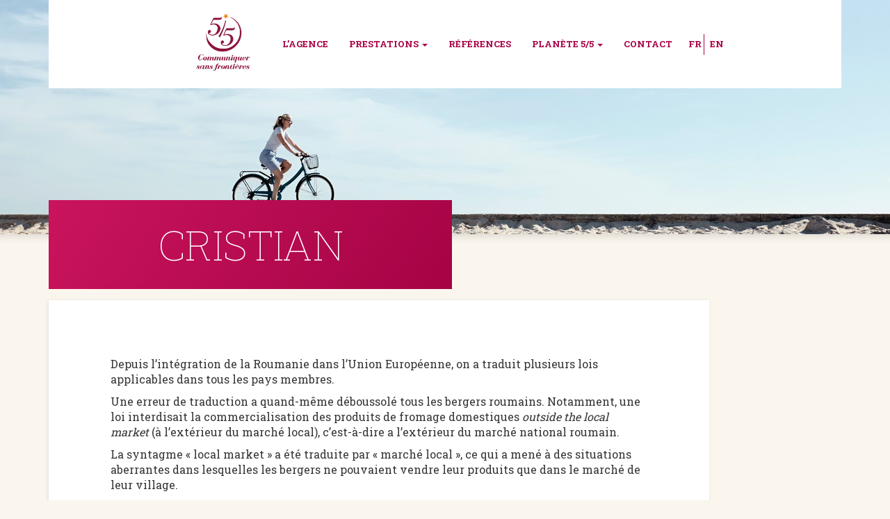

--- FILE ---
content_type: text/html; charset=UTF-8
request_url: https://www.5sur5traduction.com/fr/planete/cristian/
body_size: 12323
content:
<!DOCTYPE html>
<head>
    <title>Agence de services linguistiques | 5sur5 traduction</title>
    <meta name="viewport" content="width=device-width, initial-scale=1, maximum-scale=1, user-scalable=0">
    <link rel="shortcut icon" href="https://www.5sur5traduction.com/wp-content/themes/5sur5traduction/images/favicon.ico" >
	<!-- Global site tag (gtag.js) - Google Analytics -->
	<script async src="https://www.googletagmanager.com/gtag/js?id=UA-156604631-1"></script>
<script>
  window.dataLayer = window.dataLayer || [];
  function gtag(){dataLayer.push(arguments);}
  gtag('js', new Date());

  gtag('config', 'UA-156604631-1');
</script>

    <meta name='robots' content='max-image-preview:large' />

<!-- Google Tag Manager for WordPress by gtm4wp.com -->
<script data-cfasync="false" data-pagespeed-no-defer>
	var gtm4wp_datalayer_name = "dataLayer";
	var dataLayer = dataLayer || [];
</script>
<!-- End Google Tag Manager for WordPress by gtm4wp.com -->
	<!-- This site is optimized with the Yoast SEO plugin v15.5 - https://yoast.com/wordpress/plugins/seo/ -->
	<meta name="robots" content="index, follow, max-snippet:-1, max-image-preview:large, max-video-preview:-1" />
	<link rel="canonical" href="https://www.5sur5traduction.com/fr/planete/cristian/" />
	<meta property="og:locale" content="fr_FR" />
	<meta property="og:locale:alternate" content="en_US" />
	<meta property="og:type" content="article" />
	<meta property="og:title" content="Cristian - Agence de services linguistiques | 5sur5 traduction" />
	<meta property="og:description" content="Bonjour, je m&rsquo;appelle Cristian, traducteur roumain." />
	<meta property="og:url" content="https://www.5sur5traduction.com/fr/planete/cristian/" />
	<meta property="og:site_name" content="Agence de services linguistiques | 5sur5 traduction" />
	<meta property="article:modified_time" content="2016-09-22T08:18:20+00:00" />
	<meta name="twitter:card" content="summary" />
	<meta name="twitter:label1" content="Durée de lecture est.">
	<meta name="twitter:data1" content="0 minute">
	<script type="application/ld+json" class="yoast-schema-graph">{"@context":"https://schema.org","@graph":[{"@type":"Organization","@id":"https://www.5sur5traduction.com/fr/#organization","name":"5/5","url":"https://www.5sur5traduction.com/fr/","sameAs":[],"logo":{"@type":"ImageObject","@id":"https://www.5sur5traduction.com/fr/#logo","inLanguage":"fr-FR","url":"https://www.5sur5traduction.com/wp-content/uploads/2016/11/logo-pt.png","width":100,"height":88,"caption":"5/5"},"image":{"@id":"https://www.5sur5traduction.com/fr/#logo"}},{"@type":"WebSite","@id":"https://www.5sur5traduction.com/fr/#website","url":"https://www.5sur5traduction.com/fr/","name":"Agence de services linguistiques | 5sur5 traduction","description":"Agence de traduction","publisher":{"@id":"https://www.5sur5traduction.com/fr/#organization"},"potentialAction":[{"@type":"SearchAction","target":"https://www.5sur5traduction.com/fr/?s={search_term_string}","query-input":"required name=search_term_string"}],"inLanguage":"fr-FR"},{"@type":"WebPage","@id":"https://www.5sur5traduction.com/fr/planete/cristian/#webpage","url":"https://www.5sur5traduction.com/fr/planete/cristian/","name":"Cristian - Agence de services linguistiques | 5sur5 traduction","isPartOf":{"@id":"https://www.5sur5traduction.com/fr/#website"},"datePublished":"2016-09-04T14:15:59+00:00","dateModified":"2016-09-22T08:18:20+00:00","inLanguage":"fr-FR","potentialAction":[{"@type":"ReadAction","target":["https://www.5sur5traduction.com/fr/planete/cristian/"]}]}]}</script>
	<!-- / Yoast SEO plugin. -->


<link rel='dns-prefetch' href='//www.google.com' />
<link rel='dns-prefetch' href='//maps.googleapis.com' />
<link rel='dns-prefetch' href='//netdna.bootstrapcdn.com' />
<link rel='dns-prefetch' href='//platform-api.sharethis.com' />
<link rel='dns-prefetch' href='//maxcdn.bootstrapcdn.com' />
<link rel='dns-prefetch' href='//fonts.googleapis.com' />
<link rel='dns-prefetch' href='//s.w.org' />
<script type="text/javascript">
window._wpemojiSettings = {"baseUrl":"https:\/\/s.w.org\/images\/core\/emoji\/13.1.0\/72x72\/","ext":".png","svgUrl":"https:\/\/s.w.org\/images\/core\/emoji\/13.1.0\/svg\/","svgExt":".svg","source":{"concatemoji":"https:\/\/www.5sur5traduction.com\/wp-includes\/js\/wp-emoji-release.min.js?ver=5.9.12"}};
/*! This file is auto-generated */
!function(e,a,t){var n,r,o,i=a.createElement("canvas"),p=i.getContext&&i.getContext("2d");function s(e,t){var a=String.fromCharCode;p.clearRect(0,0,i.width,i.height),p.fillText(a.apply(this,e),0,0);e=i.toDataURL();return p.clearRect(0,0,i.width,i.height),p.fillText(a.apply(this,t),0,0),e===i.toDataURL()}function c(e){var t=a.createElement("script");t.src=e,t.defer=t.type="text/javascript",a.getElementsByTagName("head")[0].appendChild(t)}for(o=Array("flag","emoji"),t.supports={everything:!0,everythingExceptFlag:!0},r=0;r<o.length;r++)t.supports[o[r]]=function(e){if(!p||!p.fillText)return!1;switch(p.textBaseline="top",p.font="600 32px Arial",e){case"flag":return s([127987,65039,8205,9895,65039],[127987,65039,8203,9895,65039])?!1:!s([55356,56826,55356,56819],[55356,56826,8203,55356,56819])&&!s([55356,57332,56128,56423,56128,56418,56128,56421,56128,56430,56128,56423,56128,56447],[55356,57332,8203,56128,56423,8203,56128,56418,8203,56128,56421,8203,56128,56430,8203,56128,56423,8203,56128,56447]);case"emoji":return!s([10084,65039,8205,55357,56613],[10084,65039,8203,55357,56613])}return!1}(o[r]),t.supports.everything=t.supports.everything&&t.supports[o[r]],"flag"!==o[r]&&(t.supports.everythingExceptFlag=t.supports.everythingExceptFlag&&t.supports[o[r]]);t.supports.everythingExceptFlag=t.supports.everythingExceptFlag&&!t.supports.flag,t.DOMReady=!1,t.readyCallback=function(){t.DOMReady=!0},t.supports.everything||(n=function(){t.readyCallback()},a.addEventListener?(a.addEventListener("DOMContentLoaded",n,!1),e.addEventListener("load",n,!1)):(e.attachEvent("onload",n),a.attachEvent("onreadystatechange",function(){"complete"===a.readyState&&t.readyCallback()})),(n=t.source||{}).concatemoji?c(n.concatemoji):n.wpemoji&&n.twemoji&&(c(n.twemoji),c(n.wpemoji)))}(window,document,window._wpemojiSettings);
</script>
<style type="text/css">
img.wp-smiley,
img.emoji {
	display: inline !important;
	border: none !important;
	box-shadow: none !important;
	height: 1em !important;
	width: 1em !important;
	margin: 0 0.07em !important;
	vertical-align: -0.1em !important;
	background: none !important;
	padding: 0 !important;
}
</style>
	<style id='global-styles-inline-css' type='text/css'>
body{--wp--preset--color--black: #000000;--wp--preset--color--cyan-bluish-gray: #abb8c3;--wp--preset--color--white: #ffffff;--wp--preset--color--pale-pink: #f78da7;--wp--preset--color--vivid-red: #cf2e2e;--wp--preset--color--luminous-vivid-orange: #ff6900;--wp--preset--color--luminous-vivid-amber: #fcb900;--wp--preset--color--light-green-cyan: #7bdcb5;--wp--preset--color--vivid-green-cyan: #00d084;--wp--preset--color--pale-cyan-blue: #8ed1fc;--wp--preset--color--vivid-cyan-blue: #0693e3;--wp--preset--color--vivid-purple: #9b51e0;--wp--preset--gradient--vivid-cyan-blue-to-vivid-purple: linear-gradient(135deg,rgba(6,147,227,1) 0%,rgb(155,81,224) 100%);--wp--preset--gradient--light-green-cyan-to-vivid-green-cyan: linear-gradient(135deg,rgb(122,220,180) 0%,rgb(0,208,130) 100%);--wp--preset--gradient--luminous-vivid-amber-to-luminous-vivid-orange: linear-gradient(135deg,rgba(252,185,0,1) 0%,rgba(255,105,0,1) 100%);--wp--preset--gradient--luminous-vivid-orange-to-vivid-red: linear-gradient(135deg,rgba(255,105,0,1) 0%,rgb(207,46,46) 100%);--wp--preset--gradient--very-light-gray-to-cyan-bluish-gray: linear-gradient(135deg,rgb(238,238,238) 0%,rgb(169,184,195) 100%);--wp--preset--gradient--cool-to-warm-spectrum: linear-gradient(135deg,rgb(74,234,220) 0%,rgb(151,120,209) 20%,rgb(207,42,186) 40%,rgb(238,44,130) 60%,rgb(251,105,98) 80%,rgb(254,248,76) 100%);--wp--preset--gradient--blush-light-purple: linear-gradient(135deg,rgb(255,206,236) 0%,rgb(152,150,240) 100%);--wp--preset--gradient--blush-bordeaux: linear-gradient(135deg,rgb(254,205,165) 0%,rgb(254,45,45) 50%,rgb(107,0,62) 100%);--wp--preset--gradient--luminous-dusk: linear-gradient(135deg,rgb(255,203,112) 0%,rgb(199,81,192) 50%,rgb(65,88,208) 100%);--wp--preset--gradient--pale-ocean: linear-gradient(135deg,rgb(255,245,203) 0%,rgb(182,227,212) 50%,rgb(51,167,181) 100%);--wp--preset--gradient--electric-grass: linear-gradient(135deg,rgb(202,248,128) 0%,rgb(113,206,126) 100%);--wp--preset--gradient--midnight: linear-gradient(135deg,rgb(2,3,129) 0%,rgb(40,116,252) 100%);--wp--preset--duotone--dark-grayscale: url('#wp-duotone-dark-grayscale');--wp--preset--duotone--grayscale: url('#wp-duotone-grayscale');--wp--preset--duotone--purple-yellow: url('#wp-duotone-purple-yellow');--wp--preset--duotone--blue-red: url('#wp-duotone-blue-red');--wp--preset--duotone--midnight: url('#wp-duotone-midnight');--wp--preset--duotone--magenta-yellow: url('#wp-duotone-magenta-yellow');--wp--preset--duotone--purple-green: url('#wp-duotone-purple-green');--wp--preset--duotone--blue-orange: url('#wp-duotone-blue-orange');--wp--preset--font-size--small: 13px;--wp--preset--font-size--medium: 20px;--wp--preset--font-size--large: 36px;--wp--preset--font-size--x-large: 42px;}.has-black-color{color: var(--wp--preset--color--black) !important;}.has-cyan-bluish-gray-color{color: var(--wp--preset--color--cyan-bluish-gray) !important;}.has-white-color{color: var(--wp--preset--color--white) !important;}.has-pale-pink-color{color: var(--wp--preset--color--pale-pink) !important;}.has-vivid-red-color{color: var(--wp--preset--color--vivid-red) !important;}.has-luminous-vivid-orange-color{color: var(--wp--preset--color--luminous-vivid-orange) !important;}.has-luminous-vivid-amber-color{color: var(--wp--preset--color--luminous-vivid-amber) !important;}.has-light-green-cyan-color{color: var(--wp--preset--color--light-green-cyan) !important;}.has-vivid-green-cyan-color{color: var(--wp--preset--color--vivid-green-cyan) !important;}.has-pale-cyan-blue-color{color: var(--wp--preset--color--pale-cyan-blue) !important;}.has-vivid-cyan-blue-color{color: var(--wp--preset--color--vivid-cyan-blue) !important;}.has-vivid-purple-color{color: var(--wp--preset--color--vivid-purple) !important;}.has-black-background-color{background-color: var(--wp--preset--color--black) !important;}.has-cyan-bluish-gray-background-color{background-color: var(--wp--preset--color--cyan-bluish-gray) !important;}.has-white-background-color{background-color: var(--wp--preset--color--white) !important;}.has-pale-pink-background-color{background-color: var(--wp--preset--color--pale-pink) !important;}.has-vivid-red-background-color{background-color: var(--wp--preset--color--vivid-red) !important;}.has-luminous-vivid-orange-background-color{background-color: var(--wp--preset--color--luminous-vivid-orange) !important;}.has-luminous-vivid-amber-background-color{background-color: var(--wp--preset--color--luminous-vivid-amber) !important;}.has-light-green-cyan-background-color{background-color: var(--wp--preset--color--light-green-cyan) !important;}.has-vivid-green-cyan-background-color{background-color: var(--wp--preset--color--vivid-green-cyan) !important;}.has-pale-cyan-blue-background-color{background-color: var(--wp--preset--color--pale-cyan-blue) !important;}.has-vivid-cyan-blue-background-color{background-color: var(--wp--preset--color--vivid-cyan-blue) !important;}.has-vivid-purple-background-color{background-color: var(--wp--preset--color--vivid-purple) !important;}.has-black-border-color{border-color: var(--wp--preset--color--black) !important;}.has-cyan-bluish-gray-border-color{border-color: var(--wp--preset--color--cyan-bluish-gray) !important;}.has-white-border-color{border-color: var(--wp--preset--color--white) !important;}.has-pale-pink-border-color{border-color: var(--wp--preset--color--pale-pink) !important;}.has-vivid-red-border-color{border-color: var(--wp--preset--color--vivid-red) !important;}.has-luminous-vivid-orange-border-color{border-color: var(--wp--preset--color--luminous-vivid-orange) !important;}.has-luminous-vivid-amber-border-color{border-color: var(--wp--preset--color--luminous-vivid-amber) !important;}.has-light-green-cyan-border-color{border-color: var(--wp--preset--color--light-green-cyan) !important;}.has-vivid-green-cyan-border-color{border-color: var(--wp--preset--color--vivid-green-cyan) !important;}.has-pale-cyan-blue-border-color{border-color: var(--wp--preset--color--pale-cyan-blue) !important;}.has-vivid-cyan-blue-border-color{border-color: var(--wp--preset--color--vivid-cyan-blue) !important;}.has-vivid-purple-border-color{border-color: var(--wp--preset--color--vivid-purple) !important;}.has-vivid-cyan-blue-to-vivid-purple-gradient-background{background: var(--wp--preset--gradient--vivid-cyan-blue-to-vivid-purple) !important;}.has-light-green-cyan-to-vivid-green-cyan-gradient-background{background: var(--wp--preset--gradient--light-green-cyan-to-vivid-green-cyan) !important;}.has-luminous-vivid-amber-to-luminous-vivid-orange-gradient-background{background: var(--wp--preset--gradient--luminous-vivid-amber-to-luminous-vivid-orange) !important;}.has-luminous-vivid-orange-to-vivid-red-gradient-background{background: var(--wp--preset--gradient--luminous-vivid-orange-to-vivid-red) !important;}.has-very-light-gray-to-cyan-bluish-gray-gradient-background{background: var(--wp--preset--gradient--very-light-gray-to-cyan-bluish-gray) !important;}.has-cool-to-warm-spectrum-gradient-background{background: var(--wp--preset--gradient--cool-to-warm-spectrum) !important;}.has-blush-light-purple-gradient-background{background: var(--wp--preset--gradient--blush-light-purple) !important;}.has-blush-bordeaux-gradient-background{background: var(--wp--preset--gradient--blush-bordeaux) !important;}.has-luminous-dusk-gradient-background{background: var(--wp--preset--gradient--luminous-dusk) !important;}.has-pale-ocean-gradient-background{background: var(--wp--preset--gradient--pale-ocean) !important;}.has-electric-grass-gradient-background{background: var(--wp--preset--gradient--electric-grass) !important;}.has-midnight-gradient-background{background: var(--wp--preset--gradient--midnight) !important;}.has-small-font-size{font-size: var(--wp--preset--font-size--small) !important;}.has-medium-font-size{font-size: var(--wp--preset--font-size--medium) !important;}.has-large-font-size{font-size: var(--wp--preset--font-size--large) !important;}.has-x-large-font-size{font-size: var(--wp--preset--font-size--x-large) !important;}
</style>
<link rel='stylesheet' id='cookie-law-info-css'  href='https://www.5sur5traduction.com/wp-content/plugins/cookie-law-info/public/css/cookie-law-info-public.css?ver=2.1.1' type='text/css' media='all' />
<link rel='stylesheet' id='cookie-law-info-gdpr-css'  href='https://www.5sur5traduction.com/wp-content/plugins/cookie-law-info/public/css/cookie-law-info-gdpr.css?ver=2.1.1' type='text/css' media='all' />
<link rel='stylesheet' id='gdpr-css'  href='https://www.5sur5traduction.com/wp-content/plugins/gdpr/dist/css/public.css?ver=2.1.2' type='text/css' media='all' />
<link rel='stylesheet' id='rs-plugin-settings-css'  href='https://www.5sur5traduction.com/wp-content/plugins/revslider/public/assets/css/rs6.css?ver=6.2.23' type='text/css' media='all' />
<style id='rs-plugin-settings-inline-css' type='text/css'>
#rs-demo-id {}
</style>
<link rel='stylesheet' id='bootstrap-css-css'  href='https://maxcdn.bootstrapcdn.com/bootstrap/3.3.7/css/bootstrap.min.css?ver=3.3.7' type='text/css' media='all' />
<link rel='stylesheet' id='roboto-fonts-css'  href='https://fonts.googleapis.com/css?family=Roboto+Slab%3A100%2C300%2C400%2C700&#038;ver=5.9.12' type='text/css' media='all' />
<link rel='stylesheet' id='bxslider-css-css'  href='https://www.5sur5traduction.com/wp-content/themes/5sur5traduction/css/jquery.bxslider.css?ver=4.1.2' type='text/css' media='all' />
<link rel='stylesheet' id='style-css'  href='https://www.5sur5traduction.com/wp-content/themes/5sur5traduction/style.css?ver=5.9.12' type='text/css' media='all' />
<link rel='stylesheet' id='responsive-css-css'  href='https://www.5sur5traduction.com/wp-content/themes/5sur5traduction/css/responsive.css?ver=5.9.12' type='text/css' media='all' />
<link rel='stylesheet' id='my-bootstrap-menu-custom-styles-css'  href='https://www.5sur5traduction.com/wp-content/plugins/my-bootstrap-menu/inc/css/bootstrap.custom.css?ver=1959' type='text/css' media='all' />
<link rel='stylesheet' id='my-bootstrap-submenu-styles-css'  href='https://www.5sur5traduction.com/wp-content/plugins/my-bootstrap-menu/inc/css/bootstrap.submenu.css?ver=9716' type='text/css' media='all' />
<script type='text/javascript' src='https://www.5sur5traduction.com/wp-includes/js/jquery/jquery.min.js?ver=3.6.0' id='jquery-core-js'></script>
<script type='text/javascript' src='https://www.5sur5traduction.com/wp-includes/js/jquery/jquery-migrate.min.js?ver=3.3.2' id='jquery-migrate-js'></script>
<script type='text/javascript' id='cookie-law-info-js-extra'>
/* <![CDATA[ */
var Cli_Data = {"nn_cookie_ids":[],"cookielist":[],"non_necessary_cookies":[],"ccpaEnabled":"","ccpaRegionBased":"","ccpaBarEnabled":"","strictlyEnabled":["necessary","obligatoire"],"ccpaType":"gdpr","js_blocking":"","custom_integration":"","triggerDomRefresh":"","secure_cookies":""};
var cli_cookiebar_settings = {"animate_speed_hide":"500","animate_speed_show":"500","background":"#FFF","border":"#b1a6a6c2","border_on":"","button_1_button_colour":"#000","button_1_button_hover":"#000000","button_1_link_colour":"#fff","button_1_as_button":"1","button_1_new_win":"","button_2_button_colour":"#333","button_2_button_hover":"#292929","button_2_link_colour":"#444","button_2_as_button":"","button_2_hidebar":"","button_3_button_colour":"#000","button_3_button_hover":"#000000","button_3_link_colour":"#fff","button_3_as_button":"1","button_3_new_win":"","button_4_button_colour":"#000","button_4_button_hover":"#000000","button_4_link_colour":"#fff","button_4_as_button":"1","button_7_button_colour":"#61a229","button_7_button_hover":"#4e8221","button_7_link_colour":"#fff","button_7_as_button":"1","button_7_new_win":"","font_family":"inherit","header_fix":"","notify_animate_hide":"1","notify_animate_show":"","notify_div_id":"#cookie-law-info-bar","notify_position_horizontal":"right","notify_position_vertical":"bottom","scroll_close":"","scroll_close_reload":"","accept_close_reload":"","reject_close_reload":"","showagain_tab":"1","showagain_background":"#fff","showagain_border":"#000","showagain_div_id":"#cookie-law-info-again","showagain_x_position":"100px","text":"#000","show_once_yn":"","show_once":"10000","logging_on":"","as_popup":"","popup_overlay":"1","bar_heading_text":"","cookie_bar_as":"banner","popup_showagain_position":"bottom-right","widget_position":"left"};
var log_object = {"ajax_url":"https:\/\/www.5sur5traduction.com\/wp-admin\/admin-ajax.php"};
/* ]]> */
</script>
<script type='text/javascript' src='https://www.5sur5traduction.com/wp-content/plugins/cookie-law-info/public/js/cookie-law-info-public.js?ver=2.1.1' id='cookie-law-info-js'></script>
<script type='text/javascript' src='https://www.google.com/recaptcha/api.js?hl=fr_FR&#038;ver=5.9.12' id='gdpr-recaptcha-js'></script>
<script type='text/javascript' id='gdpr-js-extra'>
/* <![CDATA[ */
var GDPR = {"ajaxurl":"https:\/\/www.5sur5traduction.com\/wp-admin\/admin-ajax.php","logouturl":"","i18n":{"aborting":"Abandonner","logging_out":"Vous \u00eates d\u00e9connect\u00e9.","continue":"Continuer","cancel":"Annuler","ok":"OK","close_account":"Fermer votre compte\u00a0?","close_account_warning":"Votre compte sera ferm\u00e9 et toutes les donn\u00e9es seront d\u00e9finitivement supprim\u00e9es et ne pourront pas \u00eatre r\u00e9cup\u00e9r\u00e9es. Confirmez-vous\u00a0?","are_you_sure":"Confirmez-vous\u00a0?","policy_disagree":"En n\u2019\u00e9tant pas d\u2019accord, vous n\u2019aurez plus acc\u00e8s \u00e0 notre site et serez d\u00e9connect\u00e9."},"is_user_logged_in":"","refresh":"1"};
/* ]]> */
</script>
<script type='text/javascript' src='https://www.5sur5traduction.com/wp-content/plugins/gdpr/dist/js/public.js?ver=2.1.2' id='gdpr-js'></script>
<script type='text/javascript' src='https://www.5sur5traduction.com/wp-content/plugins/revslider/public/assets/js/rbtools.min.js?ver=6.2.23' id='tp-tools-js'></script>
<script type='text/javascript' src='https://www.5sur5traduction.com/wp-content/plugins/revslider/public/assets/js/rs6.min.js?ver=6.2.23' id='revmin-js'></script>
<script type='text/javascript' src='https://maps.googleapis.com/maps/api/js?key=AIzaSyBp9Eocv9VFXkMNybnc054GpAWaw563qs8&#038;ver=5.9.12' id='google-map-api-js'></script>
<script type='text/javascript' src='https://netdna.bootstrapcdn.com/bootstrap/3.3.7/js/bootstrap.min.js?ver=5.9.12' id='bootstrap-js-js'></script>
<script type='text/javascript' src='https://www.5sur5traduction.com/wp-content/themes/5sur5traduction/js/jquery.viewportchecker.min.js?ver=5.9.12' id='viewportchecker-js-js'></script>
<script type='text/javascript' src='https://www.5sur5traduction.com/wp-content/themes/5sur5traduction/js/jquery.bxslider.min.js?ver=5.9.12' id='bxslider-js-js'></script>
<script type='text/javascript' src='https://www.5sur5traduction.com/wp-content/themes/5sur5traduction/js/main.js?ver=5.9.12' id='main-js-js'></script>
<script type='text/javascript' src='//platform-api.sharethis.com/js/sharethis.js#product=ga&#038;property=58a309a16e5792001278c718' id='googleanalytics-platform-sharethis-js'></script>
<script type='text/javascript' src='https://www.5sur5traduction.com/wp-content/plugins/my-bootstrap-menu/inc/js/bootstrap.custom.js?ver=7167' id='my-bootstrap-menu-custom-scripts-js'></script>
<link rel="https://api.w.org/" href="https://www.5sur5traduction.com/wp-json/" /><link rel="EditURI" type="application/rsd+xml" title="RSD" href="https://www.5sur5traduction.com/xmlrpc.php?rsd" />
<link rel="wlwmanifest" type="application/wlwmanifest+xml" href="https://www.5sur5traduction.com/wp-includes/wlwmanifest.xml" /> 
<meta name="generator" content="WordPress 5.9.12" />
<link rel='shortlink' href='https://www.5sur5traduction.com/?p=356' />
<link rel="alternate" type="application/json+oembed" href="https://www.5sur5traduction.com/wp-json/oembed/1.0/embed?url=https%3A%2F%2Fwww.5sur5traduction.com%2Ffr%2Fplanete%2Fcristian%2F" />
<link rel="alternate" type="text/xml+oembed" href="https://www.5sur5traduction.com/wp-json/oembed/1.0/embed?url=https%3A%2F%2Fwww.5sur5traduction.com%2Ffr%2Fplanete%2Fcristian%2F&#038;format=xml" />
<link rel="alternate" href="https://www.5sur5traduction.com/fr/planete/cristian/" hreflang="fr" />
<link rel="alternate" href="https://www.5sur5traduction.com/en/planete/cristian-2/" hreflang="en" />

<!-- Google Tag Manager for WordPress by gtm4wp.com -->
<!-- GTM Container placement set to footer -->
<script data-cfasync="false" data-pagespeed-no-defer>
	const console_cmd = console.warn || console.log;
	var dataLayer_content = {"pagePostType":"planete","pagePostType2":"single-planete","pagePostAuthor":"Mylène Ménard"};
	dataLayer.push( dataLayer_content );
</script>
<script data-cfasync="false">
(function(w,d,s,l,i){w[l]=w[l]||[];w[l].push({'gtm.start':
new Date().getTime(),event:'gtm.js'});var f=d.getElementsByTagName(s)[0],
j=d.createElement(s),dl=l!='dataLayer'?'&l='+l:'';j.async=true;j.src=
'//www.googletagmanager.com/gtm.'+'js?id='+i+dl;f.parentNode.insertBefore(j,f);
})(window,document,'script','dataLayer','GTM-MGGVFKZ');
</script>
<!-- End Google Tag Manager -->
<!-- End Google Tag Manager for WordPress by gtm4wp.com --><script>
(function() {
	(function (i, s, o, g, r, a, m) {
		i['GoogleAnalyticsObject'] = r;
		i[r] = i[r] || function () {
				(i[r].q = i[r].q || []).push(arguments)
			}, i[r].l = 1 * new Date();
		a = s.createElement(o),
			m = s.getElementsByTagName(o)[0];
		a.async = 1;
		a.src = g;
		m.parentNode.insertBefore(a, m)
	})(window, document, 'script', 'https://google-analytics.com/analytics.js', 'ga');

	ga('create', 'UA-21882425-1', 'auto');
			ga('send', 'pageview');
	})();
</script>
<meta name="generator" content="Powered by Slider Revolution 6.2.23 - responsive, Mobile-Friendly Slider Plugin for WordPress with comfortable drag and drop interface." />
<script type="text/javascript">function setREVStartSize(e){
			//window.requestAnimationFrame(function() {				 
				window.RSIW = window.RSIW===undefined ? window.innerWidth : window.RSIW;	
				window.RSIH = window.RSIH===undefined ? window.innerHeight : window.RSIH;	
				try {								
					var pw = document.getElementById(e.c).parentNode.offsetWidth,
						newh;
					pw = pw===0 || isNaN(pw) ? window.RSIW : pw;
					e.tabw = e.tabw===undefined ? 0 : parseInt(e.tabw);
					e.thumbw = e.thumbw===undefined ? 0 : parseInt(e.thumbw);
					e.tabh = e.tabh===undefined ? 0 : parseInt(e.tabh);
					e.thumbh = e.thumbh===undefined ? 0 : parseInt(e.thumbh);
					e.tabhide = e.tabhide===undefined ? 0 : parseInt(e.tabhide);
					e.thumbhide = e.thumbhide===undefined ? 0 : parseInt(e.thumbhide);
					e.mh = e.mh===undefined || e.mh=="" || e.mh==="auto" ? 0 : parseInt(e.mh,0);		
					if(e.layout==="fullscreen" || e.l==="fullscreen") 						
						newh = Math.max(e.mh,window.RSIH);					
					else{					
						e.gw = Array.isArray(e.gw) ? e.gw : [e.gw];
						for (var i in e.rl) if (e.gw[i]===undefined || e.gw[i]===0) e.gw[i] = e.gw[i-1];					
						e.gh = e.el===undefined || e.el==="" || (Array.isArray(e.el) && e.el.length==0)? e.gh : e.el;
						e.gh = Array.isArray(e.gh) ? e.gh : [e.gh];
						for (var i in e.rl) if (e.gh[i]===undefined || e.gh[i]===0) e.gh[i] = e.gh[i-1];
											
						var nl = new Array(e.rl.length),
							ix = 0,						
							sl;					
						e.tabw = e.tabhide>=pw ? 0 : e.tabw;
						e.thumbw = e.thumbhide>=pw ? 0 : e.thumbw;
						e.tabh = e.tabhide>=pw ? 0 : e.tabh;
						e.thumbh = e.thumbhide>=pw ? 0 : e.thumbh;					
						for (var i in e.rl) nl[i] = e.rl[i]<window.RSIW ? 0 : e.rl[i];
						sl = nl[0];									
						for (var i in nl) if (sl>nl[i] && nl[i]>0) { sl = nl[i]; ix=i;}															
						var m = pw>(e.gw[ix]+e.tabw+e.thumbw) ? 1 : (pw-(e.tabw+e.thumbw)) / (e.gw[ix]);					
						newh =  (e.gh[ix] * m) + (e.tabh + e.thumbh);
					}				
					if(window.rs_init_css===undefined) window.rs_init_css = document.head.appendChild(document.createElement("style"));					
					document.getElementById(e.c).height = newh+"px";
					window.rs_init_css.innerHTML += "#"+e.c+"_wrapper { height: "+newh+"px }";				
				} catch(e){
					console.log("Failure at Presize of Slider:" + e)
				}					   
			//});
		  };</script>
</head>
<body data-rsssl=1 id="tpl_55" class="planete-template-default single single-planete postid-356"> 
	<div class="test_lang frfr"></div>
    <div class="container-fluid hidden-md hidden-lg header_menu_mobile">
        <div class="container">
            <div class="row">
                <div class="col-xs-6 col-sm-6 nopadding">
                    <a href="https://www.5sur5traduction.com/fr/">
                        <img id="logo" src="https://www.5sur5traduction.com/wp-content/themes/5sur5traduction/images/logo-5sur5traduction-fff.svg.png" />
                    </a>
                </div>
                <div class="col-xs-6 col-sm-6">
                    <div class="conteneur_menu_lg_icn_mobile pull-right">
                        <ul class="lang_switcher_mobile">	<li class="lang-item lang-item-6 lang-item-fr current-lang lang-item-first"><a lang="fr-FR" hreflang="fr-FR" href="https://www.5sur5traduction.com/fr/planete/cristian/">Français</a></li>
	<li class="lang-item lang-item-9 lang-item-en"><a lang="en-US" hreflang="en-US" href="https://www.5sur5traduction.com/en/planete/cristian-2/">English</a></li>
</ul>
                        <div class="clearfix"></div>
                        <button type="button" id="menu_hamburger" class="btn collapsed btn-round" data-toggle="modal" data-target="#menuModal">
                            <span class="glyphicon glyphicon-menu-hamburger" aria-hidden="true"></span>
                        </button>
                    </div>
                </div>
            </div>
        </div>
    </div>

    <!-- FULLSCREEN MODAL CODE (.fullscreen) -->
    <div class="modal fade fullscreen" id="menuModal"  tabindex="-1" role="dialog" aria-labelledby="myModalLabel" aria-hidden="true">

        <div class="modal-dialog">
            <div class="modal-content">
                <div class="modal-header" style="border:0;">
                    <button type="button" id="bt_close_menu" class="close btn" data-dismiss="modal" aria-hidden="true"><span class="glyphicon glyphicon-remove" aria-hidden="true"></span></button>
                    <h4 class="modal-title text-center"><span class="sr-only">Menu</span></h4>
                </div>
                <div class="modal-body">
                    <!-- menu horizontal -->
                    <div class="container menu_5sur5_mobile">
                        <div class="header_menu"><ul id="menu-main-menu-mobile" class="menu"><li id="menu-item-1404" class="menu-item menu-item-type-post_type menu-item-object-page menu-item-1404"><a href="https://www.5sur5traduction.com/fr/agence-5sur5traduction/">AGENCE</a></li>
<li id="menu-item-451" class="menu-item menu-item-type-custom menu-item-object-custom menu-item-has-children menu-item-451"><a>PRESTATIONS</a>
<ul class="sub-menu">
	<li id="menu-item-452" class="menu-item menu-item-type-custom menu-item-object-custom menu-item-452"><a href="/fr/prestations/conseil/">Conseil</a></li>
	<li id="menu-item-453" class="menu-item menu-item-type-custom menu-item-object-custom menu-item-453"><a href="/fr/prestations/traductions-notre-coeur-de-metier/">Traductions : notre coeur de métier</a></li>
	<li id="menu-item-454" class="menu-item menu-item-type-custom menu-item-object-custom menu-item-454"><a href="/fr/prestations/traduction-graphique/">Traduction graphique</a></li>
	<li id="menu-item-455" class="menu-item menu-item-type-custom menu-item-object-custom menu-item-455"><a href="/fr/prestations/traduction-de-videos/">Traduction de vidéos</a></li>
	<li id="menu-item-456" class="menu-item menu-item-type-custom menu-item-object-custom menu-item-456"><a href="/fr/prestations/traduction-de-sites-internet/">Traduction de sites internet</a></li>
	<li id="menu-item-457" class="menu-item menu-item-type-custom menu-item-object-custom menu-item-457"><a href="/fr/prestations/traduction-dapplications-mobiles-et-tablettes/">Traduction d&rsquo;applications mobiles et tablettes</a></li>
	<li id="menu-item-458" class="menu-item menu-item-type-custom menu-item-object-custom menu-item-458"><a href="/fr/prestations/traduction-reseaux-sociaux/">Traduction réseaux sociaux</a></li>
	<li id="menu-item-459" class="menu-item menu-item-type-custom menu-item-object-custom menu-item-459"><a href="/fr/prestations/interpretation/">Interprétation</a></li>
	<li id="menu-item-460" class="menu-item menu-item-type-custom menu-item-object-custom menu-item-460"><a href="/fr/prestations/relecture/">Relecture</a></li>
	<li id="menu-item-461" class="menu-item menu-item-type-custom menu-item-object-custom menu-item-461"><a href="/fr/prestations/adaptation-culturelle/">Adaptation culturelle</a></li>
</ul>
</li>
<li id="menu-item-1405" class="menu-item menu-item-type-post_type menu-item-object-page menu-item-1405"><a href="https://www.5sur5traduction.com/fr/references/">Références</a></li>
<li id="menu-item-463" class="menu-item menu-item-type-custom menu-item-object-custom menu-item-has-children menu-item-463"><a>PLANÈTE 5/5</a>
<ul class="sub-menu">
	<li id="menu-item-464" class="menu-item menu-item-type-post_type menu-item-object-page menu-item-464"><a href="https://www.5sur5traduction.com/fr/planete/">Planète 5/5</a></li>
	<li id="menu-item-465" class="menu-item menu-item-type-taxonomy menu-item-object-category menu-item-465"><a href="https://www.5sur5traduction.com/fr/category/actualites/">Actualités</a></li>
	<li id="menu-item-466" class="menu-item menu-item-type-custom menu-item-object-custom menu-item-466"><a href="/fr/lexique/adaptation-culturelle/">Lexique</a></li>
</ul>
</li>
<li id="menu-item-467" class="menu-item menu-item-type-post_type menu-item-object-page menu-item-467"><a href="https://www.5sur5traduction.com/fr/contact/">CONTACT</a></li>
</ul></div>                    </div>
                    <!-- /. menu horizontal -->
                </div>
            </div><!-- /.modal-content -->
        </div><!-- /.modal-dialog -->
    </div><!-- /.fullscreen -->

    <div class="container-fluid">

        
    </div>

    <div class="container header_5sur5 hidden-xs hidden-sm">
        
        <!-- My Bootstrap Menu Navbar - Start -->
	<nav class='navbar navbar-default ' role='navigation'> 
		<div class='navbar-inner'>
			<div class='container'>
				<div class='navbar-header'>
					<button type='button'
                        class='navbar-toggle'
                        data-toggle='collapse'
                        data-target='#menu_my_bootstrap_menu_settings_main-menu-fr'
                        aria-expanded='false'>
						<span class='sr-only'>Toggle navigation</span>
						<span class='icon-bar'></span>
						<span class='icon-bar'></span>
						<span class='icon-bar'></span>
					</button>
					<a class='navbar-brand visible-xs ' href='https://www.5sur5traduction.com/fr/'>
						<img src='https://www.5sur5traduction.com/wp-content/uploads/2016/11/logo-pt.png'    height='120'  width='auto'>
					</a>
				</div> <!-- close navbar-header--> 
				<div class='collapse navbar-collapse' id='menu_my_bootstrap_menu_settings_main-menu-fr'>
					<a class='navbar-brand hidden-xs navbar-left ' href='https://www.5sur5traduction.com/fr/'>
						<img src='https://www.5sur5traduction.com/wp-content/uploads/2016/11/logo-pt.png'    height='120'  width='auto'>
					</a>
<!-- My Bootstrap Menu Navbar - Walker -->
<div id="menu_my_bootstrap_menu_settings_main-menu-fr_container" class="menu_my_bootstrap_menu_settings_main-menu-fr_container_class"><ul id='menu_my_bootstrap_menu_settings_main-menu-fr_outer_list' class='  navbar-nav nav navbar-left'>
 <li  id="menu-item-1693" class='menu-item menu-item-type-post_type menu-item-object-page menu-item-1693' >
<a title="L’AGENCE" href="https://www.5sur5traduction.com/fr/lagence/" tabindex="-1">L’AGENCE</a></li>
<li  id="menu-item-27" class='menu-item menu-item-type-custom menu-item-object-custom menu-item-has-children menu-item-27 dropdown' >
<a title="PRESTATIONS" data-toggle="dropdown" role="button" aria-haspopup="true" aria-expanded="false" class=" dropdown-toggle">PRESTATIONS<span class='caret dropdown-toggle'></span> </a>
<ul role='menu' class='dropdown-menu '>
	<li  id="menu-item-28" class='menu-item menu-item-type-custom menu-item-object-custom menu-item-28' >
	<a title="Conseil" href="/fr/prestations/conseil/" tabindex="-1">Conseil</a></li>
	<li  id="menu-item-254" class='menu-item menu-item-type-custom menu-item-object-custom menu-item-254' >
	<a title="Traductions : notre coeur de métier" href="/fr/prestations/traductions-notre-coeur-de-metier/" tabindex="-1">Traductions : notre coeur de métier</a></li>
	<li  id="menu-item-252" class='menu-item menu-item-type-custom menu-item-object-custom menu-item-252' >
	<a title="Traduction graphique" href="/fr/prestations/traduction-graphique/" tabindex="-1">Traduction graphique</a></li>
	<li  id="menu-item-256" class='menu-item menu-item-type-custom menu-item-object-custom menu-item-256' >
	<a title="Traduction de vidéos" href="/fr/prestations/traduction-de-videos/" tabindex="-1">Traduction de vidéos</a></li>
	<li  id="menu-item-260" class='menu-item menu-item-type-custom menu-item-object-custom menu-item-260' >
	<a title="Traduction de sites internet" href="/fr/prestations/traduction-de-sites-internet/" tabindex="-1">Traduction de sites internet</a></li>
	<li  id="menu-item-263" class='menu-item menu-item-type-custom menu-item-object-custom menu-item-263' >
	<a title="Traduction d&#039;applications mobiles et tablettes" href="/fr/prestations/traduction-dapplications-mobiles-et-tablettes/" tabindex="-1">Traduction d&rsquo;applications mobiles et tablettes</a></li>
	<li  id="menu-item-266" class='menu-item menu-item-type-custom menu-item-object-custom menu-item-266' >
	<a title="Traduction réseaux sociaux" href="/fr/prestations/traduction-reseaux-sociaux/" tabindex="-1">Traduction réseaux sociaux</a></li>
	<li  id="menu-item-270" class='menu-item menu-item-type-custom menu-item-object-custom menu-item-270' >
	<a title="Interprétation" href="/fr/prestations/interpretation/" tabindex="-1">Interprétation</a></li>
	<li  id="menu-item-273" class='menu-item menu-item-type-custom menu-item-object-custom menu-item-273' >
	<a title="Relecture" href="/fr/prestations/relecture/" tabindex="-1">Relecture</a></li>
	<li  id="menu-item-275" class='menu-item menu-item-type-custom menu-item-object-custom menu-item-275' >
	<a title="Adaptation culturelle" href="/fr/prestations/adaptation-culturelle/" tabindex="-1">Adaptation culturelle</a></li>
</ul>
</li>
<li  id="menu-item-108" class='menu-item menu-item-type-post_type menu-item-object-page menu-item-108' >
<a title="Références" href="https://www.5sur5traduction.com/fr/references/" tabindex="-1">Références</a></li>
<li  id="menu-item-100" class='menu-item menu-item-type-custom menu-item-object-custom menu-item-has-children menu-item-100 dropdown' >
<a title="PLANÈTE 5/5" data-toggle="dropdown" role="button" aria-haspopup="true" aria-expanded="false" class=" dropdown-toggle">PLANÈTE 5/5<span class='caret dropdown-toggle'></span> </a>
<ul role='menu' class='dropdown-menu '>
	<li  id="menu-item-355" class='menu-item menu-item-type-post_type menu-item-object-page menu-item-355' >
	<a title="Planète 5/5" href="https://www.5sur5traduction.com/fr/planete/" tabindex="-1">Planète 5/5</a></li>
	<li  id="menu-item-157" class='menu-item menu-item-type-taxonomy menu-item-object-category menu-item-157' >
	<a title="Actualités" href="https://www.5sur5traduction.com/fr/category/actualites/" tabindex="-1">Actualités</a></li>
	<li  id="menu-item-221" class='menu-item menu-item-type-custom menu-item-object-custom menu-item-221' >
	<a title="Lexique" href="/fr/lexique/adaptation-culturelle/" tabindex="-1">Lexique</a></li>
</ul>
</li>
<li  id="menu-item-55" class='menu-item menu-item-type-post_type menu-item-object-page menu-item-55' >
<a title="CONTACT" href="https://www.5sur5traduction.com/fr/contact/" tabindex="-1">CONTACT</a></li>
<li  id="menu-item-1324-fr" class='lang-item lang-item-6 lang-item-fr current-lang lang-item-first menu-item menu-item-type-custom menu-item-object-custom menu-item-1324-fr' >
<a title="Français" href="https://www.5sur5traduction.com/fr/planete/cristian/" tabindex="-1" hreflang="fr-FR" lang="fr-FR">Français</a></li>
<li  id="menu-item-1324-en" class='lang-item lang-item-9 lang-item-en menu-item menu-item-type-custom menu-item-object-custom menu-item-1324-en' >
<a title="English" href="https://www.5sur5traduction.com/en/planete/cristian-2/" tabindex="-1" hreflang="en-US" lang="en-US">English</a></li>
</ul>
</div>
<!-- My Bootstrap Menu Navbar - Suffix -->
				</div><!-- navbar-collapse -->
			</div> <!-- class container -->
		</div> <!-- navbar inner -->
	</nav> <!-- nav class -->

<!-- My Bootstrap Menu Navbar - End -->
        
    </div>
<div id="main" class="container">
    
    <div class="row">
        
        <div class="col-md-12 single_planete">

            
                                <h1 class="titre_page_1">Cristian</h1>
                                        <div class="article_single shadow">

                                                <div class="">
                            <p><p>Depuis l&rsquo;intégration de la Roumanie dans l&rsquo;Union Européenne, on a traduit plusieurs lois applicables dans tous les pays membres.</p>
<p>Une erreur de traduction a quand-même déboussolé tous les bergers roumains. Notamment, une loi interdisait la commercialisation des produits de fromage domestiques <em>outside the local market</em> (à l&rsquo;extérieur du marché local), c&rsquo;est-à-dire a l&rsquo;extérieur du marché national roumain.</p>
<p>La syntagme « local market » a été traduite par « marché local », ce qui a mené à des situations aberrantes dans lesquelles les bergers ne pouvaient vendre leur produits que dans le marché de leur village.</p>
<p>Quelques mois après, l&rsquo;erreur a été corrigée et les bergers sont maintenant libres de vendre leur délicieux fromage domestique aussi dans les localités voisines.</p>
</p>
                        </div>
                                            </div><!-- .article_single -->

                    
                                    
        </div><!-- .col-md-12 -->
        
    </div><!-- .row -->
    
    <!-- carte -->
        <div class="row">
            <div class="col-md-12">

                                    
    <div class="acf-map">

        
            
                
                
                    <div class="marker" data-icon="http://5sur5traduction.timelab.fr/wp-content/themes/5sur5traduction/images/markers/interprete.png" data-lat="41.90278349999999" data-lng="12.496365500000024">

                        <h2><a href="https://www.5sur5traduction.com/fr/planete/anna/" title="Anna">Anna</a></h2>
                        <div class="txt_popup">
                            <p>Bonjour, je suis Anna, interprète et traductrice italienne.</p>
                            <p><a href="https://www.5sur5traduction.com/fr/planete/anna/" title="Anna">> En savoir plus</a></p>
                        </div>

                    </div>

                            
                
                
                    <div class="marker" data-icon="http://5sur5traduction.timelab.fr/wp-content/themes/5sur5traduction/images/markers/interprete.png" data-lat="41.90278349999999" data-lng="12.496365500000024">

                        <h2><a href="https://www.5sur5traduction.com/fr/planete/anna/" title="Anna">Anna</a></h2>
                        <div class="txt_popup">
                            <p>Bonjour, je suis Anna, interprète et traductrice italienne.</p>
                            <p><a href="https://www.5sur5traduction.com/fr/planete/anna/" title="Anna">> En savoir plus</a></p>
                        </div>

                    </div>

                            
                
                
                    <div class="marker" data-icon="http://5sur5traduction.timelab.fr/wp-content/themes/5sur5traduction/images/markers/interprete.png" data-lat="41.90278349999999" data-lng="12.496365500000024">

                        <h2><a href="https://www.5sur5traduction.com/fr/planete/anna/" title="Anna">Anna</a></h2>
                        <div class="txt_popup">
                            <p>Bonjour, je suis Anna, interprète et traductrice italienne.</p>
                            <p><a href="https://www.5sur5traduction.com/fr/planete/anna/" title="Anna">> En savoir plus</a></p>
                        </div>

                    </div>

                            
                
                
                    <div class="marker" data-icon="http://5sur5traduction.timelab.fr/wp-content/themes/5sur5traduction/images/markers/interprete.png" data-lat="41.90278349999999" data-lng="12.496365500000024">

                        <h2><a href="https://www.5sur5traduction.com/fr/planete/anna/" title="Anna">Anna</a></h2>
                        <div class="txt_popup">
                            <p>Bonjour, je suis Anna, interprète et traductrice italienne.</p>
                            <p><a href="https://www.5sur5traduction.com/fr/planete/anna/" title="Anna">> En savoir plus</a></p>
                        </div>

                    </div>

                            
                
                
                    <div class="marker" data-icon="http://5sur5traduction.timelab.fr/wp-content/themes/5sur5traduction/images/markers/interprete.png" data-lat="41.90278349999999" data-lng="12.496365500000024">

                        <h2><a href="https://www.5sur5traduction.com/fr/planete/anna/" title="Anna">Anna</a></h2>
                        <div class="txt_popup">
                            <p>Bonjour, je suis Anna, interprète et traductrice italienne.</p>
                            <p><a href="https://www.5sur5traduction.com/fr/planete/anna/" title="Anna">> En savoir plus</a></p>
                        </div>

                    </div>

                            

            
            
                
                
                    <div class="marker" data-icon="http://5sur5traduction.timelab.fr/wp-content/themes/5sur5traduction/images/markers/traducteur.png" data-lat="30.593099" data-lng="114.30539299999998">

                        <h2><a href="https://www.5sur5traduction.com/fr/planete/qing/" title="Qing">Qing</a></h2>
                        <div class="txt_popup">
                            <p>Bonjour, je m’appelle Qing et je suis traductrice chinoise. Mon avis sur 5/5 ?</p>
                            <p><a href="https://www.5sur5traduction.com/fr/planete/qing/" title="Qing">> En savoir plus</a></p>
                        </div>

                    </div>

                            
                
                
                    <div class="marker" data-icon="http://5sur5traduction.timelab.fr/wp-content/themes/5sur5traduction/images/markers/traducteur.png" data-lat="30.593099" data-lng="114.30539299999998">

                        <h2><a href="https://www.5sur5traduction.com/fr/planete/qing/" title="Qing">Qing</a></h2>
                        <div class="txt_popup">
                            <p>Bonjour, je m’appelle Qing et je suis traductrice chinoise. Mon avis sur 5/5 ?</p>
                            <p><a href="https://www.5sur5traduction.com/fr/planete/qing/" title="Qing">> En savoir plus</a></p>
                        </div>

                    </div>

                            
                
                
                    <div class="marker" data-icon="http://5sur5traduction.timelab.fr/wp-content/themes/5sur5traduction/images/markers/traducteur.png" data-lat="30.593099" data-lng="114.30539299999998">

                        <h2><a href="https://www.5sur5traduction.com/fr/planete/qing/" title="Qing">Qing</a></h2>
                        <div class="txt_popup">
                            <p>Bonjour, je m’appelle Qing et je suis traductrice chinoise. Mon avis sur 5/5 ?</p>
                            <p><a href="https://www.5sur5traduction.com/fr/planete/qing/" title="Qing">> En savoir plus</a></p>
                        </div>

                    </div>

                            
                
                
                    <div class="marker" data-icon="http://5sur5traduction.timelab.fr/wp-content/themes/5sur5traduction/images/markers/traducteur.png" data-lat="30.593099" data-lng="114.30539299999998">

                        <h2><a href="https://www.5sur5traduction.com/fr/planete/qing/" title="Qing">Qing</a></h2>
                        <div class="txt_popup">
                            <p>Bonjour, je m’appelle Qing et je suis traductrice chinoise. Mon avis sur 5/5 ?</p>
                            <p><a href="https://www.5sur5traduction.com/fr/planete/qing/" title="Qing">> En savoir plus</a></p>
                        </div>

                    </div>

                            
                
                
                    <div class="marker" data-icon="http://5sur5traduction.timelab.fr/wp-content/themes/5sur5traduction/images/markers/traducteur.png" data-lat="30.593099" data-lng="114.30539299999998">

                        <h2><a href="https://www.5sur5traduction.com/fr/planete/qing/" title="Qing">Qing</a></h2>
                        <div class="txt_popup">
                            <p>Bonjour, je m’appelle Qing et je suis traductrice chinoise. Mon avis sur 5/5 ?</p>
                            <p><a href="https://www.5sur5traduction.com/fr/planete/qing/" title="Qing">> En savoir plus</a></p>
                        </div>

                    </div>

                            

            
            
                
                
                    <div class="marker" data-icon="http://5sur5traduction.timelab.fr/wp-content/themes/5sur5traduction/images/markers/graphiste.png" data-lat="45.764043" data-lng="4.835658999999964">

                        <h2><a href="https://www.5sur5traduction.com/fr/planete/serge/" title="Serge">Serge</a></h2>
                        <div class="txt_popup">
                            <p>Bonjour, je m&rsquo;apelle Serge, je suis infographiste.</p>
                            <p><a href="https://www.5sur5traduction.com/fr/planete/serge/" title="Serge">> En savoir plus</a></p>
                        </div>

                    </div>

                            
                
                
                    <div class="marker" data-icon="http://5sur5traduction.timelab.fr/wp-content/themes/5sur5traduction/images/markers/graphiste.png" data-lat="45.764043" data-lng="4.835658999999964">

                        <h2><a href="https://www.5sur5traduction.com/fr/planete/serge/" title="Serge">Serge</a></h2>
                        <div class="txt_popup">
                            <p>Bonjour, je m&rsquo;apelle Serge, je suis infographiste.</p>
                            <p><a href="https://www.5sur5traduction.com/fr/planete/serge/" title="Serge">> En savoir plus</a></p>
                        </div>

                    </div>

                            
                
                
                    <div class="marker" data-icon="http://5sur5traduction.timelab.fr/wp-content/themes/5sur5traduction/images/markers/graphiste.png" data-lat="45.764043" data-lng="4.835658999999964">

                        <h2><a href="https://www.5sur5traduction.com/fr/planete/serge/" title="Serge">Serge</a></h2>
                        <div class="txt_popup">
                            <p>Bonjour, je m&rsquo;apelle Serge, je suis infographiste.</p>
                            <p><a href="https://www.5sur5traduction.com/fr/planete/serge/" title="Serge">> En savoir plus</a></p>
                        </div>

                    </div>

                            
                
                
                    <div class="marker" data-icon="http://5sur5traduction.timelab.fr/wp-content/themes/5sur5traduction/images/markers/graphiste.png" data-lat="45.764043" data-lng="4.835658999999964">

                        <h2><a href="https://www.5sur5traduction.com/fr/planete/serge/" title="Serge">Serge</a></h2>
                        <div class="txt_popup">
                            <p>Bonjour, je m&rsquo;apelle Serge, je suis infographiste.</p>
                            <p><a href="https://www.5sur5traduction.com/fr/planete/serge/" title="Serge">> En savoir plus</a></p>
                        </div>

                    </div>

                            
                
                
                    <div class="marker" data-icon="http://5sur5traduction.timelab.fr/wp-content/themes/5sur5traduction/images/markers/graphiste.png" data-lat="45.764043" data-lng="4.835658999999964">

                        <h2><a href="https://www.5sur5traduction.com/fr/planete/serge/" title="Serge">Serge</a></h2>
                        <div class="txt_popup">
                            <p>Bonjour, je m&rsquo;apelle Serge, je suis infographiste.</p>
                            <p><a href="https://www.5sur5traduction.com/fr/planete/serge/" title="Serge">> En savoir plus</a></p>
                        </div>

                    </div>

                            

            
            
                
                
                    <div class="marker" data-icon="http://5sur5traduction.timelab.fr/wp-content/themes/5sur5traduction/images/markers/speaker.png" data-lat="39.9333635" data-lng="32.85974190000002">

                        <h2><a href="https://www.5sur5traduction.com/fr/planete/emel/" title="Emel">Emel</a></h2>
                        <div class="txt_popup">
                            <p>Bonjour, je m&rsquo;appelle Emel et je suis turque.</p>
                            <p><a href="https://www.5sur5traduction.com/fr/planete/emel/" title="Emel">> En savoir plus</a></p>
                        </div>

                    </div>

                            
                
                
                    <div class="marker" data-icon="http://5sur5traduction.timelab.fr/wp-content/themes/5sur5traduction/images/markers/speaker.png" data-lat="39.9333635" data-lng="32.85974190000002">

                        <h2><a href="https://www.5sur5traduction.com/fr/planete/emel/" title="Emel">Emel</a></h2>
                        <div class="txt_popup">
                            <p>Bonjour, je m&rsquo;appelle Emel et je suis turque.</p>
                            <p><a href="https://www.5sur5traduction.com/fr/planete/emel/" title="Emel">> En savoir plus</a></p>
                        </div>

                    </div>

                            
                
                
                    <div class="marker" data-icon="http://5sur5traduction.timelab.fr/wp-content/themes/5sur5traduction/images/markers/speaker.png" data-lat="39.9333635" data-lng="32.85974190000002">

                        <h2><a href="https://www.5sur5traduction.com/fr/planete/emel/" title="Emel">Emel</a></h2>
                        <div class="txt_popup">
                            <p>Bonjour, je m&rsquo;appelle Emel et je suis turque.</p>
                            <p><a href="https://www.5sur5traduction.com/fr/planete/emel/" title="Emel">> En savoir plus</a></p>
                        </div>

                    </div>

                            
                
                
                    <div class="marker" data-icon="http://5sur5traduction.timelab.fr/wp-content/themes/5sur5traduction/images/markers/speaker.png" data-lat="39.9333635" data-lng="32.85974190000002">

                        <h2><a href="https://www.5sur5traduction.com/fr/planete/emel/" title="Emel">Emel</a></h2>
                        <div class="txt_popup">
                            <p>Bonjour, je m&rsquo;appelle Emel et je suis turque.</p>
                            <p><a href="https://www.5sur5traduction.com/fr/planete/emel/" title="Emel">> En savoir plus</a></p>
                        </div>

                    </div>

                            
                
                
                    <div class="marker" data-icon="http://5sur5traduction.timelab.fr/wp-content/themes/5sur5traduction/images/markers/speaker.png" data-lat="39.9333635" data-lng="32.85974190000002">

                        <h2><a href="https://www.5sur5traduction.com/fr/planete/emel/" title="Emel">Emel</a></h2>
                        <div class="txt_popup">
                            <p>Bonjour, je m&rsquo;appelle Emel et je suis turque.</p>
                            <p><a href="https://www.5sur5traduction.com/fr/planete/emel/" title="Emel">> En savoir plus</a></p>
                        </div>

                    </div>

                            

            
            
                
                
                    <div class="marker" data-icon="http://5sur5traduction.timelab.fr/wp-content/themes/5sur5traduction/images/markers/speaker.png" data-lat="24.088938" data-lng="32.899829299999965">

                        <h2><a href="https://www.5sur5traduction.com/fr/planete/karima/" title="Karima">Karima</a></h2>
                        <div class="txt_popup">
                            <p>Bonjour, je suis Karima, speaker en langue arabe.</p>
                            <p><a href="https://www.5sur5traduction.com/fr/planete/karima/" title="Karima">> En savoir plus</a></p>
                        </div>

                    </div>

                            
                
                
                    <div class="marker" data-icon="http://5sur5traduction.timelab.fr/wp-content/themes/5sur5traduction/images/markers/speaker.png" data-lat="24.088938" data-lng="32.899829299999965">

                        <h2><a href="https://www.5sur5traduction.com/fr/planete/karima/" title="Karima">Karima</a></h2>
                        <div class="txt_popup">
                            <p>Bonjour, je suis Karima, speaker en langue arabe.</p>
                            <p><a href="https://www.5sur5traduction.com/fr/planete/karima/" title="Karima">> En savoir plus</a></p>
                        </div>

                    </div>

                            
                
                
                    <div class="marker" data-icon="http://5sur5traduction.timelab.fr/wp-content/themes/5sur5traduction/images/markers/speaker.png" data-lat="24.088938" data-lng="32.899829299999965">

                        <h2><a href="https://www.5sur5traduction.com/fr/planete/karima/" title="Karima">Karima</a></h2>
                        <div class="txt_popup">
                            <p>Bonjour, je suis Karima, speaker en langue arabe.</p>
                            <p><a href="https://www.5sur5traduction.com/fr/planete/karima/" title="Karima">> En savoir plus</a></p>
                        </div>

                    </div>

                            
                
                
                    <div class="marker" data-icon="http://5sur5traduction.timelab.fr/wp-content/themes/5sur5traduction/images/markers/speaker.png" data-lat="24.088938" data-lng="32.899829299999965">

                        <h2><a href="https://www.5sur5traduction.com/fr/planete/karima/" title="Karima">Karima</a></h2>
                        <div class="txt_popup">
                            <p>Bonjour, je suis Karima, speaker en langue arabe.</p>
                            <p><a href="https://www.5sur5traduction.com/fr/planete/karima/" title="Karima">> En savoir plus</a></p>
                        </div>

                    </div>

                            
                
                
                    <div class="marker" data-icon="http://5sur5traduction.timelab.fr/wp-content/themes/5sur5traduction/images/markers/speaker.png" data-lat="24.088938" data-lng="32.899829299999965">

                        <h2><a href="https://www.5sur5traduction.com/fr/planete/karima/" title="Karima">Karima</a></h2>
                        <div class="txt_popup">
                            <p>Bonjour, je suis Karima, speaker en langue arabe.</p>
                            <p><a href="https://www.5sur5traduction.com/fr/planete/karima/" title="Karima">> En savoir plus</a></p>
                        </div>

                    </div>

                            

            
            
                
                
                    <div class="marker" data-icon="http://5sur5traduction.timelab.fr/wp-content/themes/5sur5traduction/images/markers/redacteur.png" data-lat="19.0759837" data-lng="72.87765590000004">

                        <h2><a href="https://www.5sur5traduction.com/fr/planete/ritu/" title="Ritu">Ritu</a></h2>
                        <div class="txt_popup">
                            <p>Ritu, vous êtes rédactrice en Inde. Comment percevez-vous 5/5 ?</p>
                            <p><a href="https://www.5sur5traduction.com/fr/planete/ritu/" title="Ritu">> En savoir plus</a></p>
                        </div>

                    </div>

                            
                
                
                    <div class="marker" data-icon="http://5sur5traduction.timelab.fr/wp-content/themes/5sur5traduction/images/markers/redacteur.png" data-lat="19.0759837" data-lng="72.87765590000004">

                        <h2><a href="https://www.5sur5traduction.com/fr/planete/ritu/" title="Ritu">Ritu</a></h2>
                        <div class="txt_popup">
                            <p>Ritu, vous êtes rédactrice en Inde. Comment percevez-vous 5/5 ?</p>
                            <p><a href="https://www.5sur5traduction.com/fr/planete/ritu/" title="Ritu">> En savoir plus</a></p>
                        </div>

                    </div>

                            
                
                
                    <div class="marker" data-icon="http://5sur5traduction.timelab.fr/wp-content/themes/5sur5traduction/images/markers/redacteur.png" data-lat="19.0759837" data-lng="72.87765590000004">

                        <h2><a href="https://www.5sur5traduction.com/fr/planete/ritu/" title="Ritu">Ritu</a></h2>
                        <div class="txt_popup">
                            <p>Ritu, vous êtes rédactrice en Inde. Comment percevez-vous 5/5 ?</p>
                            <p><a href="https://www.5sur5traduction.com/fr/planete/ritu/" title="Ritu">> En savoir plus</a></p>
                        </div>

                    </div>

                            
                
                
                    <div class="marker" data-icon="http://5sur5traduction.timelab.fr/wp-content/themes/5sur5traduction/images/markers/redacteur.png" data-lat="19.0759837" data-lng="72.87765590000004">

                        <h2><a href="https://www.5sur5traduction.com/fr/planete/ritu/" title="Ritu">Ritu</a></h2>
                        <div class="txt_popup">
                            <p>Ritu, vous êtes rédactrice en Inde. Comment percevez-vous 5/5 ?</p>
                            <p><a href="https://www.5sur5traduction.com/fr/planete/ritu/" title="Ritu">> En savoir plus</a></p>
                        </div>

                    </div>

                            
                
                
                    <div class="marker" data-icon="http://5sur5traduction.timelab.fr/wp-content/themes/5sur5traduction/images/markers/redacteur.png" data-lat="19.0759837" data-lng="72.87765590000004">

                        <h2><a href="https://www.5sur5traduction.com/fr/planete/ritu/" title="Ritu">Ritu</a></h2>
                        <div class="txt_popup">
                            <p>Ritu, vous êtes rédactrice en Inde. Comment percevez-vous 5/5 ?</p>
                            <p><a href="https://www.5sur5traduction.com/fr/planete/ritu/" title="Ritu">> En savoir plus</a></p>
                        </div>

                    </div>

                            

            
            
                
                
                    <div class="marker" data-icon="http://5sur5traduction.timelab.fr/wp-content/themes/5sur5traduction/images/markers/traducteur.png" data-lat="-22.9068467" data-lng="-43.17289649999998">

                        <h2><a href="https://www.5sur5traduction.com/fr/planete/maria/" title="Maria">Maria</a></h2>
                        <div class="txt_popup">
                            <p>Maria, vous êtes traductrice au Brésil. Que pensez-vous de 5/5 ?</p>
                            <p><a href="https://www.5sur5traduction.com/fr/planete/maria/" title="Maria">> En savoir plus</a></p>
                        </div>

                    </div>

                            
                
                
                    <div class="marker" data-icon="http://5sur5traduction.timelab.fr/wp-content/themes/5sur5traduction/images/markers/traducteur.png" data-lat="-22.9068467" data-lng="-43.17289649999998">

                        <h2><a href="https://www.5sur5traduction.com/fr/planete/maria/" title="Maria">Maria</a></h2>
                        <div class="txt_popup">
                            <p>Maria, vous êtes traductrice au Brésil. Que pensez-vous de 5/5 ?</p>
                            <p><a href="https://www.5sur5traduction.com/fr/planete/maria/" title="Maria">> En savoir plus</a></p>
                        </div>

                    </div>

                            
                
                
                    <div class="marker" data-icon="http://5sur5traduction.timelab.fr/wp-content/themes/5sur5traduction/images/markers/traducteur.png" data-lat="-22.9068467" data-lng="-43.17289649999998">

                        <h2><a href="https://www.5sur5traduction.com/fr/planete/maria/" title="Maria">Maria</a></h2>
                        <div class="txt_popup">
                            <p>Maria, vous êtes traductrice au Brésil. Que pensez-vous de 5/5 ?</p>
                            <p><a href="https://www.5sur5traduction.com/fr/planete/maria/" title="Maria">> En savoir plus</a></p>
                        </div>

                    </div>

                            
                
                
                    <div class="marker" data-icon="http://5sur5traduction.timelab.fr/wp-content/themes/5sur5traduction/images/markers/traducteur.png" data-lat="-22.9068467" data-lng="-43.17289649999998">

                        <h2><a href="https://www.5sur5traduction.com/fr/planete/maria/" title="Maria">Maria</a></h2>
                        <div class="txt_popup">
                            <p>Maria, vous êtes traductrice au Brésil. Que pensez-vous de 5/5 ?</p>
                            <p><a href="https://www.5sur5traduction.com/fr/planete/maria/" title="Maria">> En savoir plus</a></p>
                        </div>

                    </div>

                            
                
                
                    <div class="marker" data-icon="http://5sur5traduction.timelab.fr/wp-content/themes/5sur5traduction/images/markers/traducteur.png" data-lat="-22.9068467" data-lng="-43.17289649999998">

                        <h2><a href="https://www.5sur5traduction.com/fr/planete/maria/" title="Maria">Maria</a></h2>
                        <div class="txt_popup">
                            <p>Maria, vous êtes traductrice au Brésil. Que pensez-vous de 5/5 ?</p>
                            <p><a href="https://www.5sur5traduction.com/fr/planete/maria/" title="Maria">> En savoir plus</a></p>
                        </div>

                    </div>

                            

            
            
                
                
                    <div class="marker" data-icon="http://5sur5traduction.timelab.fr/wp-content/themes/5sur5traduction/images/markers/interprete.png" data-lat="40.7127837" data-lng="-74.00594130000002">

                        <h2><a href="https://www.5sur5traduction.com/fr/planete/karen/" title="Karen">Karen</a></h2>
                        <div class="txt_popup">
                            <p>Bonjour, je suis Karen, interprète et traductrice aux Etats-Unis.</p>
                            <p><a href="https://www.5sur5traduction.com/fr/planete/karen/" title="Karen">> En savoir plus</a></p>
                        </div>

                    </div>

                            
                
                
                    <div class="marker" data-icon="http://5sur5traduction.timelab.fr/wp-content/themes/5sur5traduction/images/markers/interprete.png" data-lat="40.7127837" data-lng="-74.00594130000002">

                        <h2><a href="https://www.5sur5traduction.com/fr/planete/karen/" title="Karen">Karen</a></h2>
                        <div class="txt_popup">
                            <p>Bonjour, je suis Karen, interprète et traductrice aux Etats-Unis.</p>
                            <p><a href="https://www.5sur5traduction.com/fr/planete/karen/" title="Karen">> En savoir plus</a></p>
                        </div>

                    </div>

                            
                
                
                    <div class="marker" data-icon="http://5sur5traduction.timelab.fr/wp-content/themes/5sur5traduction/images/markers/interprete.png" data-lat="40.7127837" data-lng="-74.00594130000002">

                        <h2><a href="https://www.5sur5traduction.com/fr/planete/karen/" title="Karen">Karen</a></h2>
                        <div class="txt_popup">
                            <p>Bonjour, je suis Karen, interprète et traductrice aux Etats-Unis.</p>
                            <p><a href="https://www.5sur5traduction.com/fr/planete/karen/" title="Karen">> En savoir plus</a></p>
                        </div>

                    </div>

                            
                
                
                    <div class="marker" data-icon="http://5sur5traduction.timelab.fr/wp-content/themes/5sur5traduction/images/markers/interprete.png" data-lat="40.7127837" data-lng="-74.00594130000002">

                        <h2><a href="https://www.5sur5traduction.com/fr/planete/karen/" title="Karen">Karen</a></h2>
                        <div class="txt_popup">
                            <p>Bonjour, je suis Karen, interprète et traductrice aux Etats-Unis.</p>
                            <p><a href="https://www.5sur5traduction.com/fr/planete/karen/" title="Karen">> En savoir plus</a></p>
                        </div>

                    </div>

                            
                
                
                    <div class="marker" data-icon="http://5sur5traduction.timelab.fr/wp-content/themes/5sur5traduction/images/markers/interprete.png" data-lat="40.7127837" data-lng="-74.00594130000002">

                        <h2><a href="https://www.5sur5traduction.com/fr/planete/karen/" title="Karen">Karen</a></h2>
                        <div class="txt_popup">
                            <p>Bonjour, je suis Karen, interprète et traductrice aux Etats-Unis.</p>
                            <p><a href="https://www.5sur5traduction.com/fr/planete/karen/" title="Karen">> En savoir plus</a></p>
                        </div>

                    </div>

                            

            
            
                
                
                    <div class="marker" data-icon="http://5sur5traduction.timelab.fr/wp-content/themes/5sur5traduction/images/markers/traducteur.png" data-lat="59.9342802" data-lng="30.335098600000038">

                        <h2><a href="https://www.5sur5traduction.com/fr/planete/alexey/" title="Alexey">Alexey</a></h2>
                        <div class="txt_popup">
                            <p>Bonjour, je suis Alexey, traducteur russe.</p>
                            <p><a href="https://www.5sur5traduction.com/fr/planete/alexey/" title="Alexey">> En savoir plus</a></p>
                        </div>

                    </div>

                            
                
                
                    <div class="marker" data-icon="http://5sur5traduction.timelab.fr/wp-content/themes/5sur5traduction/images/markers/traducteur.png" data-lat="59.9342802" data-lng="30.335098600000038">

                        <h2><a href="https://www.5sur5traduction.com/fr/planete/alexey/" title="Alexey">Alexey</a></h2>
                        <div class="txt_popup">
                            <p>Bonjour, je suis Alexey, traducteur russe.</p>
                            <p><a href="https://www.5sur5traduction.com/fr/planete/alexey/" title="Alexey">> En savoir plus</a></p>
                        </div>

                    </div>

                            
                
                
                    <div class="marker" data-icon="http://5sur5traduction.timelab.fr/wp-content/themes/5sur5traduction/images/markers/traducteur.png" data-lat="59.9342802" data-lng="30.335098600000038">

                        <h2><a href="https://www.5sur5traduction.com/fr/planete/alexey/" title="Alexey">Alexey</a></h2>
                        <div class="txt_popup">
                            <p>Bonjour, je suis Alexey, traducteur russe.</p>
                            <p><a href="https://www.5sur5traduction.com/fr/planete/alexey/" title="Alexey">> En savoir plus</a></p>
                        </div>

                    </div>

                            
                
                
                    <div class="marker" data-icon="http://5sur5traduction.timelab.fr/wp-content/themes/5sur5traduction/images/markers/traducteur.png" data-lat="59.9342802" data-lng="30.335098600000038">

                        <h2><a href="https://www.5sur5traduction.com/fr/planete/alexey/" title="Alexey">Alexey</a></h2>
                        <div class="txt_popup">
                            <p>Bonjour, je suis Alexey, traducteur russe.</p>
                            <p><a href="https://www.5sur5traduction.com/fr/planete/alexey/" title="Alexey">> En savoir plus</a></p>
                        </div>

                    </div>

                            
                
                
                    <div class="marker" data-icon="http://5sur5traduction.timelab.fr/wp-content/themes/5sur5traduction/images/markers/traducteur.png" data-lat="59.9342802" data-lng="30.335098600000038">

                        <h2><a href="https://www.5sur5traduction.com/fr/planete/alexey/" title="Alexey">Alexey</a></h2>
                        <div class="txt_popup">
                            <p>Bonjour, je suis Alexey, traducteur russe.</p>
                            <p><a href="https://www.5sur5traduction.com/fr/planete/alexey/" title="Alexey">> En savoir plus</a></p>
                        </div>

                    </div>

                            

            
            
                
                
                    <div class="marker" data-icon="http://5sur5traduction.timelab.fr/wp-content/themes/5sur5traduction/images/markers/interprete.png" data-lat="44.786568" data-lng="20.44892159999995">

                        <h2><a href="https://www.5sur5traduction.com/fr/planete/mila/" title="Mila">Mila</a></h2>
                        <div class="txt_popup">
                            <p>Bonjour, je suis Mila, interprète et traductrice serbe.</p>
                            <p><a href="https://www.5sur5traduction.com/fr/planete/mila/" title="Mila">> En savoir plus</a></p>
                        </div>

                    </div>

                            
                
                
                    <div class="marker" data-icon="http://5sur5traduction.timelab.fr/wp-content/themes/5sur5traduction/images/markers/interprete.png" data-lat="44.786568" data-lng="20.44892159999995">

                        <h2><a href="https://www.5sur5traduction.com/fr/planete/mila/" title="Mila">Mila</a></h2>
                        <div class="txt_popup">
                            <p>Bonjour, je suis Mila, interprète et traductrice serbe.</p>
                            <p><a href="https://www.5sur5traduction.com/fr/planete/mila/" title="Mila">> En savoir plus</a></p>
                        </div>

                    </div>

                            
                
                
                    <div class="marker" data-icon="http://5sur5traduction.timelab.fr/wp-content/themes/5sur5traduction/images/markers/interprete.png" data-lat="44.786568" data-lng="20.44892159999995">

                        <h2><a href="https://www.5sur5traduction.com/fr/planete/mila/" title="Mila">Mila</a></h2>
                        <div class="txt_popup">
                            <p>Bonjour, je suis Mila, interprète et traductrice serbe.</p>
                            <p><a href="https://www.5sur5traduction.com/fr/planete/mila/" title="Mila">> En savoir plus</a></p>
                        </div>

                    </div>

                            
                
                
                    <div class="marker" data-icon="http://5sur5traduction.timelab.fr/wp-content/themes/5sur5traduction/images/markers/interprete.png" data-lat="44.786568" data-lng="20.44892159999995">

                        <h2><a href="https://www.5sur5traduction.com/fr/planete/mila/" title="Mila">Mila</a></h2>
                        <div class="txt_popup">
                            <p>Bonjour, je suis Mila, interprète et traductrice serbe.</p>
                            <p><a href="https://www.5sur5traduction.com/fr/planete/mila/" title="Mila">> En savoir plus</a></p>
                        </div>

                    </div>

                            
                
                
                    <div class="marker" data-icon="http://5sur5traduction.timelab.fr/wp-content/themes/5sur5traduction/images/markers/interprete.png" data-lat="44.786568" data-lng="20.44892159999995">

                        <h2><a href="https://www.5sur5traduction.com/fr/planete/mila/" title="Mila">Mila</a></h2>
                        <div class="txt_popup">
                            <p>Bonjour, je suis Mila, interprète et traductrice serbe.</p>
                            <p><a href="https://www.5sur5traduction.com/fr/planete/mila/" title="Mila">> En savoir plus</a></p>
                        </div>

                    </div>

                            

            
            
                
                
                    <div class="marker" data-icon="http://5sur5traduction.timelab.fr/wp-content/themes/5sur5traduction/images/markers/traducteur.png" data-lat="51.14742700000001" data-lng="-2.718454000000065">

                        <h2><a href="https://www.5sur5traduction.com/fr/planete/pippa/" title="Pippa">Pippa</a></h2>
                        <div class="txt_popup">
                            <p>Bonjour, je suis Pippa, traductrice anglaise.</p>
                            <p><a href="https://www.5sur5traduction.com/fr/planete/pippa/" title="Pippa">> En savoir plus</a></p>
                        </div>

                    </div>

                            
                
                
                    <div class="marker" data-icon="http://5sur5traduction.timelab.fr/wp-content/themes/5sur5traduction/images/markers/traducteur.png" data-lat="51.14742700000001" data-lng="-2.718454000000065">

                        <h2><a href="https://www.5sur5traduction.com/fr/planete/pippa/" title="Pippa">Pippa</a></h2>
                        <div class="txt_popup">
                            <p>Bonjour, je suis Pippa, traductrice anglaise.</p>
                            <p><a href="https://www.5sur5traduction.com/fr/planete/pippa/" title="Pippa">> En savoir plus</a></p>
                        </div>

                    </div>

                            
                
                
                    <div class="marker" data-icon="http://5sur5traduction.timelab.fr/wp-content/themes/5sur5traduction/images/markers/traducteur.png" data-lat="51.14742700000001" data-lng="-2.718454000000065">

                        <h2><a href="https://www.5sur5traduction.com/fr/planete/pippa/" title="Pippa">Pippa</a></h2>
                        <div class="txt_popup">
                            <p>Bonjour, je suis Pippa, traductrice anglaise.</p>
                            <p><a href="https://www.5sur5traduction.com/fr/planete/pippa/" title="Pippa">> En savoir plus</a></p>
                        </div>

                    </div>

                            
                
                
                    <div class="marker" data-icon="http://5sur5traduction.timelab.fr/wp-content/themes/5sur5traduction/images/markers/traducteur.png" data-lat="51.14742700000001" data-lng="-2.718454000000065">

                        <h2><a href="https://www.5sur5traduction.com/fr/planete/pippa/" title="Pippa">Pippa</a></h2>
                        <div class="txt_popup">
                            <p>Bonjour, je suis Pippa, traductrice anglaise.</p>
                            <p><a href="https://www.5sur5traduction.com/fr/planete/pippa/" title="Pippa">> En savoir plus</a></p>
                        </div>

                    </div>

                            
                
                
                    <div class="marker" data-icon="http://5sur5traduction.timelab.fr/wp-content/themes/5sur5traduction/images/markers/traducteur.png" data-lat="51.14742700000001" data-lng="-2.718454000000065">

                        <h2><a href="https://www.5sur5traduction.com/fr/planete/pippa/" title="Pippa">Pippa</a></h2>
                        <div class="txt_popup">
                            <p>Bonjour, je suis Pippa, traductrice anglaise.</p>
                            <p><a href="https://www.5sur5traduction.com/fr/planete/pippa/" title="Pippa">> En savoir plus</a></p>
                        </div>

                    </div>

                            

            
            
                
                
                    <div class="marker" data-icon="http://5sur5traduction.timelab.fr/wp-content/themes/5sur5traduction/images/markers/traducteur.png" data-lat="37.566535" data-lng="126.97796919999996">

                        <h2><a href="https://www.5sur5traduction.com/fr/planete/chang-su/" title="Chang-Su">Chang-Su</a></h2>
                        <div class="txt_popup">
                            <p>Bonjour, je suis Chang-Su, traducteur coréen.</p>
                            <p><a href="https://www.5sur5traduction.com/fr/planete/chang-su/" title="Chang-Su">> En savoir plus</a></p>
                        </div>

                    </div>

                            
                
                
                    <div class="marker" data-icon="http://5sur5traduction.timelab.fr/wp-content/themes/5sur5traduction/images/markers/traducteur.png" data-lat="37.566535" data-lng="126.97796919999996">

                        <h2><a href="https://www.5sur5traduction.com/fr/planete/chang-su/" title="Chang-Su">Chang-Su</a></h2>
                        <div class="txt_popup">
                            <p>Bonjour, je suis Chang-Su, traducteur coréen.</p>
                            <p><a href="https://www.5sur5traduction.com/fr/planete/chang-su/" title="Chang-Su">> En savoir plus</a></p>
                        </div>

                    </div>

                            
                
                
                    <div class="marker" data-icon="http://5sur5traduction.timelab.fr/wp-content/themes/5sur5traduction/images/markers/traducteur.png" data-lat="37.566535" data-lng="126.97796919999996">

                        <h2><a href="https://www.5sur5traduction.com/fr/planete/chang-su/" title="Chang-Su">Chang-Su</a></h2>
                        <div class="txt_popup">
                            <p>Bonjour, je suis Chang-Su, traducteur coréen.</p>
                            <p><a href="https://www.5sur5traduction.com/fr/planete/chang-su/" title="Chang-Su">> En savoir plus</a></p>
                        </div>

                    </div>

                            
                
                
                    <div class="marker" data-icon="http://5sur5traduction.timelab.fr/wp-content/themes/5sur5traduction/images/markers/traducteur.png" data-lat="37.566535" data-lng="126.97796919999996">

                        <h2><a href="https://www.5sur5traduction.com/fr/planete/chang-su/" title="Chang-Su">Chang-Su</a></h2>
                        <div class="txt_popup">
                            <p>Bonjour, je suis Chang-Su, traducteur coréen.</p>
                            <p><a href="https://www.5sur5traduction.com/fr/planete/chang-su/" title="Chang-Su">> En savoir plus</a></p>
                        </div>

                    </div>

                            
                
                
                    <div class="marker" data-icon="http://5sur5traduction.timelab.fr/wp-content/themes/5sur5traduction/images/markers/traducteur.png" data-lat="37.566535" data-lng="126.97796919999996">

                        <h2><a href="https://www.5sur5traduction.com/fr/planete/chang-su/" title="Chang-Su">Chang-Su</a></h2>
                        <div class="txt_popup">
                            <p>Bonjour, je suis Chang-Su, traducteur coréen.</p>
                            <p><a href="https://www.5sur5traduction.com/fr/planete/chang-su/" title="Chang-Su">> En savoir plus</a></p>
                        </div>

                    </div>

                            

            
            
                
                
                    <div class="marker" data-icon="http://5sur5traduction.timelab.fr/wp-content/themes/5sur5traduction/images/markers/traducteur.png" data-lat="43.35939899999999" data-lng="-1.76614799999993">

                        <h2><a href="https://www.5sur5traduction.com/fr/planete/nadia/" title="Nadia">Nadia</a></h2>
                        <div class="txt_popup">
                            <p>Bonjour, je suis Nadia, traductrice espagnole.</p>
                            <p><a href="https://www.5sur5traduction.com/fr/planete/nadia/" title="Nadia">> En savoir plus</a></p>
                        </div>

                    </div>

                            
                
                
                    <div class="marker" data-icon="http://5sur5traduction.timelab.fr/wp-content/themes/5sur5traduction/images/markers/traducteur.png" data-lat="43.35939899999999" data-lng="-1.76614799999993">

                        <h2><a href="https://www.5sur5traduction.com/fr/planete/nadia/" title="Nadia">Nadia</a></h2>
                        <div class="txt_popup">
                            <p>Bonjour, je suis Nadia, traductrice espagnole.</p>
                            <p><a href="https://www.5sur5traduction.com/fr/planete/nadia/" title="Nadia">> En savoir plus</a></p>
                        </div>

                    </div>

                            
                
                
                    <div class="marker" data-icon="http://5sur5traduction.timelab.fr/wp-content/themes/5sur5traduction/images/markers/traducteur.png" data-lat="43.35939899999999" data-lng="-1.76614799999993">

                        <h2><a href="https://www.5sur5traduction.com/fr/planete/nadia/" title="Nadia">Nadia</a></h2>
                        <div class="txt_popup">
                            <p>Bonjour, je suis Nadia, traductrice espagnole.</p>
                            <p><a href="https://www.5sur5traduction.com/fr/planete/nadia/" title="Nadia">> En savoir plus</a></p>
                        </div>

                    </div>

                            
                
                
                    <div class="marker" data-icon="http://5sur5traduction.timelab.fr/wp-content/themes/5sur5traduction/images/markers/traducteur.png" data-lat="43.35939899999999" data-lng="-1.76614799999993">

                        <h2><a href="https://www.5sur5traduction.com/fr/planete/nadia/" title="Nadia">Nadia</a></h2>
                        <div class="txt_popup">
                            <p>Bonjour, je suis Nadia, traductrice espagnole.</p>
                            <p><a href="https://www.5sur5traduction.com/fr/planete/nadia/" title="Nadia">> En savoir plus</a></p>
                        </div>

                    </div>

                            
                
                
                    <div class="marker" data-icon="http://5sur5traduction.timelab.fr/wp-content/themes/5sur5traduction/images/markers/traducteur.png" data-lat="43.35939899999999" data-lng="-1.76614799999993">

                        <h2><a href="https://www.5sur5traduction.com/fr/planete/nadia/" title="Nadia">Nadia</a></h2>
                        <div class="txt_popup">
                            <p>Bonjour, je suis Nadia, traductrice espagnole.</p>
                            <p><a href="https://www.5sur5traduction.com/fr/planete/nadia/" title="Nadia">> En savoir plus</a></p>
                        </div>

                    </div>

                            

            
            
                
                
                    <div class="marker" data-icon="http://5sur5traduction.timelab.fr/wp-content/themes/5sur5traduction/images/markers/traducteur.png" data-lat="53.1460959" data-lng="18.20928509999999">

                        <h2><a href="https://www.5sur5traduction.com/fr/planete/magdalena/" title="Magdalena">Magdalena</a></h2>
                        <div class="txt_popup">
                            <p>Bonjour, je m&rsquo;appelle Magdalena, traductrice polonaise.</p>
                            <p><a href="https://www.5sur5traduction.com/fr/planete/magdalena/" title="Magdalena">> En savoir plus</a></p>
                        </div>

                    </div>

                            
                
                
                    <div class="marker" data-icon="http://5sur5traduction.timelab.fr/wp-content/themes/5sur5traduction/images/markers/traducteur.png" data-lat="53.1460959" data-lng="18.20928509999999">

                        <h2><a href="https://www.5sur5traduction.com/fr/planete/magdalena/" title="Magdalena">Magdalena</a></h2>
                        <div class="txt_popup">
                            <p>Bonjour, je m&rsquo;appelle Magdalena, traductrice polonaise.</p>
                            <p><a href="https://www.5sur5traduction.com/fr/planete/magdalena/" title="Magdalena">> En savoir plus</a></p>
                        </div>

                    </div>

                            
                
                
                    <div class="marker" data-icon="http://5sur5traduction.timelab.fr/wp-content/themes/5sur5traduction/images/markers/traducteur.png" data-lat="53.1460959" data-lng="18.20928509999999">

                        <h2><a href="https://www.5sur5traduction.com/fr/planete/magdalena/" title="Magdalena">Magdalena</a></h2>
                        <div class="txt_popup">
                            <p>Bonjour, je m&rsquo;appelle Magdalena, traductrice polonaise.</p>
                            <p><a href="https://www.5sur5traduction.com/fr/planete/magdalena/" title="Magdalena">> En savoir plus</a></p>
                        </div>

                    </div>

                            
                
                
                    <div class="marker" data-icon="http://5sur5traduction.timelab.fr/wp-content/themes/5sur5traduction/images/markers/traducteur.png" data-lat="53.1460959" data-lng="18.20928509999999">

                        <h2><a href="https://www.5sur5traduction.com/fr/planete/magdalena/" title="Magdalena">Magdalena</a></h2>
                        <div class="txt_popup">
                            <p>Bonjour, je m&rsquo;appelle Magdalena, traductrice polonaise.</p>
                            <p><a href="https://www.5sur5traduction.com/fr/planete/magdalena/" title="Magdalena">> En savoir plus</a></p>
                        </div>

                    </div>

                            
                
                
                    <div class="marker" data-icon="http://5sur5traduction.timelab.fr/wp-content/themes/5sur5traduction/images/markers/traducteur.png" data-lat="53.1460959" data-lng="18.20928509999999">

                        <h2><a href="https://www.5sur5traduction.com/fr/planete/magdalena/" title="Magdalena">Magdalena</a></h2>
                        <div class="txt_popup">
                            <p>Bonjour, je m&rsquo;appelle Magdalena, traductrice polonaise.</p>
                            <p><a href="https://www.5sur5traduction.com/fr/planete/magdalena/" title="Magdalena">> En savoir plus</a></p>
                        </div>

                    </div>

                            

            
            
                
                
                    <div class="marker" data-icon="http://5sur5traduction.timelab.fr/wp-content/themes/5sur5traduction/images/markers/traducteur.png" data-lat="35.5407103" data-lng="35.79526669999996">

                        <h2><a href="https://www.5sur5traduction.com/fr/planete/ghoulba/" title="Ghoulba">Ghoulba</a></h2>
                        <div class="txt_popup">
                            <p>Bonjour, je suis Ghoulba, traducteur arabe.</p>
                            <p><a href="https://www.5sur5traduction.com/fr/planete/ghoulba/" title="Ghoulba">> En savoir plus</a></p>
                        </div>

                    </div>

                            
                
                
                    <div class="marker" data-icon="http://5sur5traduction.timelab.fr/wp-content/themes/5sur5traduction/images/markers/traducteur.png" data-lat="35.5407103" data-lng="35.79526669999996">

                        <h2><a href="https://www.5sur5traduction.com/fr/planete/ghoulba/" title="Ghoulba">Ghoulba</a></h2>
                        <div class="txt_popup">
                            <p>Bonjour, je suis Ghoulba, traducteur arabe.</p>
                            <p><a href="https://www.5sur5traduction.com/fr/planete/ghoulba/" title="Ghoulba">> En savoir plus</a></p>
                        </div>

                    </div>

                            
                
                
                    <div class="marker" data-icon="http://5sur5traduction.timelab.fr/wp-content/themes/5sur5traduction/images/markers/traducteur.png" data-lat="35.5407103" data-lng="35.79526669999996">

                        <h2><a href="https://www.5sur5traduction.com/fr/planete/ghoulba/" title="Ghoulba">Ghoulba</a></h2>
                        <div class="txt_popup">
                            <p>Bonjour, je suis Ghoulba, traducteur arabe.</p>
                            <p><a href="https://www.5sur5traduction.com/fr/planete/ghoulba/" title="Ghoulba">> En savoir plus</a></p>
                        </div>

                    </div>

                            
                
                
                    <div class="marker" data-icon="http://5sur5traduction.timelab.fr/wp-content/themes/5sur5traduction/images/markers/traducteur.png" data-lat="35.5407103" data-lng="35.79526669999996">

                        <h2><a href="https://www.5sur5traduction.com/fr/planete/ghoulba/" title="Ghoulba">Ghoulba</a></h2>
                        <div class="txt_popup">
                            <p>Bonjour, je suis Ghoulba, traducteur arabe.</p>
                            <p><a href="https://www.5sur5traduction.com/fr/planete/ghoulba/" title="Ghoulba">> En savoir plus</a></p>
                        </div>

                    </div>

                            
                
                
                    <div class="marker" data-icon="http://5sur5traduction.timelab.fr/wp-content/themes/5sur5traduction/images/markers/traducteur.png" data-lat="35.5407103" data-lng="35.79526669999996">

                        <h2><a href="https://www.5sur5traduction.com/fr/planete/ghoulba/" title="Ghoulba">Ghoulba</a></h2>
                        <div class="txt_popup">
                            <p>Bonjour, je suis Ghoulba, traducteur arabe.</p>
                            <p><a href="https://www.5sur5traduction.com/fr/planete/ghoulba/" title="Ghoulba">> En savoir plus</a></p>
                        </div>

                    </div>

                            

            
            
                
                
                    <div class="marker" data-icon="http://5sur5traduction.timelab.fr/wp-content/themes/5sur5traduction/images/markers/traducteur.png" data-lat="44.4267674" data-lng="26.102538399999958">

                        <h2><a href="https://www.5sur5traduction.com/fr/planete/cristian/" title="Cristian">Cristian</a></h2>
                        <div class="txt_popup">
                            <p>Bonjour, je m&rsquo;appelle Cristian, traducteur roumain.</p>
                            <p><a href="https://www.5sur5traduction.com/fr/planete/cristian/" title="Cristian">> En savoir plus</a></p>
                        </div>

                    </div>

                            
                
                
                    <div class="marker" data-icon="http://5sur5traduction.timelab.fr/wp-content/themes/5sur5traduction/images/markers/traducteur.png" data-lat="44.4267674" data-lng="26.102538399999958">

                        <h2><a href="https://www.5sur5traduction.com/fr/planete/cristian/" title="Cristian">Cristian</a></h2>
                        <div class="txt_popup">
                            <p>Bonjour, je m&rsquo;appelle Cristian, traducteur roumain.</p>
                            <p><a href="https://www.5sur5traduction.com/fr/planete/cristian/" title="Cristian">> En savoir plus</a></p>
                        </div>

                    </div>

                            
                
                
                    <div class="marker" data-icon="http://5sur5traduction.timelab.fr/wp-content/themes/5sur5traduction/images/markers/traducteur.png" data-lat="44.4267674" data-lng="26.102538399999958">

                        <h2><a href="https://www.5sur5traduction.com/fr/planete/cristian/" title="Cristian">Cristian</a></h2>
                        <div class="txt_popup">
                            <p>Bonjour, je m&rsquo;appelle Cristian, traducteur roumain.</p>
                            <p><a href="https://www.5sur5traduction.com/fr/planete/cristian/" title="Cristian">> En savoir plus</a></p>
                        </div>

                    </div>

                            
                
                
                    <div class="marker" data-icon="http://5sur5traduction.timelab.fr/wp-content/themes/5sur5traduction/images/markers/traducteur.png" data-lat="44.4267674" data-lng="26.102538399999958">

                        <h2><a href="https://www.5sur5traduction.com/fr/planete/cristian/" title="Cristian">Cristian</a></h2>
                        <div class="txt_popup">
                            <p>Bonjour, je m&rsquo;appelle Cristian, traducteur roumain.</p>
                            <p><a href="https://www.5sur5traduction.com/fr/planete/cristian/" title="Cristian">> En savoir plus</a></p>
                        </div>

                    </div>

                            
                
                
                    <div class="marker" data-icon="http://5sur5traduction.timelab.fr/wp-content/themes/5sur5traduction/images/markers/traducteur.png" data-lat="44.4267674" data-lng="26.102538399999958">

                        <h2><a href="https://www.5sur5traduction.com/fr/planete/cristian/" title="Cristian">Cristian</a></h2>
                        <div class="txt_popup">
                            <p>Bonjour, je m&rsquo;appelle Cristian, traducteur roumain.</p>
                            <p><a href="https://www.5sur5traduction.com/fr/planete/cristian/" title="Cristian">> En savoir plus</a></p>
                        </div>

                    </div>

                            

            
            
                
                
                    <div class="marker" data-icon="http://5sur5traduction.timelab.fr/wp-content/themes/5sur5traduction/images/markers/traducteur.png" data-lat="49.1950602" data-lng="16.606837100000007">

                        <h2><a href="https://www.5sur5traduction.com/fr/planete/barbara/" title="Barbara">Barbara</a></h2>
                        <div class="txt_popup">
                            <p>Bonjour, je m’appelle Barbara et je suis traductrice vers le tchèque, ma langue maternelle&#8230;</p>
                            <p><a href="https://www.5sur5traduction.com/fr/planete/barbara/" title="Barbara">> En savoir plus</a></p>
                        </div>

                    </div>

                            
                
                
                    <div class="marker" data-icon="http://5sur5traduction.timelab.fr/wp-content/themes/5sur5traduction/images/markers/traducteur.png" data-lat="49.1950602" data-lng="16.606837100000007">

                        <h2><a href="https://www.5sur5traduction.com/fr/planete/barbara/" title="Barbara">Barbara</a></h2>
                        <div class="txt_popup">
                            <p>Bonjour, je m’appelle Barbara et je suis traductrice vers le tchèque, ma langue maternelle&#8230;</p>
                            <p><a href="https://www.5sur5traduction.com/fr/planete/barbara/" title="Barbara">> En savoir plus</a></p>
                        </div>

                    </div>

                            
                
                
                    <div class="marker" data-icon="http://5sur5traduction.timelab.fr/wp-content/themes/5sur5traduction/images/markers/traducteur.png" data-lat="49.1950602" data-lng="16.606837100000007">

                        <h2><a href="https://www.5sur5traduction.com/fr/planete/barbara/" title="Barbara">Barbara</a></h2>
                        <div class="txt_popup">
                            <p>Bonjour, je m’appelle Barbara et je suis traductrice vers le tchèque, ma langue maternelle&#8230;</p>
                            <p><a href="https://www.5sur5traduction.com/fr/planete/barbara/" title="Barbara">> En savoir plus</a></p>
                        </div>

                    </div>

                            
                
                
                    <div class="marker" data-icon="http://5sur5traduction.timelab.fr/wp-content/themes/5sur5traduction/images/markers/traducteur.png" data-lat="49.1950602" data-lng="16.606837100000007">

                        <h2><a href="https://www.5sur5traduction.com/fr/planete/barbara/" title="Barbara">Barbara</a></h2>
                        <div class="txt_popup">
                            <p>Bonjour, je m’appelle Barbara et je suis traductrice vers le tchèque, ma langue maternelle&#8230;</p>
                            <p><a href="https://www.5sur5traduction.com/fr/planete/barbara/" title="Barbara">> En savoir plus</a></p>
                        </div>

                    </div>

                            
                
                
                    <div class="marker" data-icon="http://5sur5traduction.timelab.fr/wp-content/themes/5sur5traduction/images/markers/traducteur.png" data-lat="49.1950602" data-lng="16.606837100000007">

                        <h2><a href="https://www.5sur5traduction.com/fr/planete/barbara/" title="Barbara">Barbara</a></h2>
                        <div class="txt_popup">
                            <p>Bonjour, je m’appelle Barbara et je suis traductrice vers le tchèque, ma langue maternelle&#8230;</p>
                            <p><a href="https://www.5sur5traduction.com/fr/planete/barbara/" title="Barbara">> En savoir plus</a></p>
                        </div>

                    </div>

                            

            </div>

            </div>
        </div>
    
</div><!-- .container -->

<footer>
    <div class="container">
        <div class="row footer-nav">
            <div class="col-sm-12 col-md-6">
                <p class="titre_footer">menu du site</p>
                <div class="footer_menu"><ul id="menu-footer-fr" class="menu"><li id="menu-item-321" class="menu-item menu-item-type-custom menu-item-object-custom menu-item-321"><a href="/">Accueil</a></li>
<li id="menu-item-1395" class="menu-item menu-item-type-post_type menu-item-object-page menu-item-1395"><a href="https://www.5sur5traduction.com/fr/agence-5sur5traduction/">L’agence</a></li>
<li id="menu-item-1396" class="menu-item menu-item-type-post_type menu-item-object-page menu-item-1396"><a href="https://www.5sur5traduction.com/fr/conseil/">Prestations</a></li>
<li id="menu-item-323" class="menu-item menu-item-type-post_type menu-item-object-page menu-item-323"><a href="https://www.5sur5traduction.com/fr/references/">Références</a></li>
<li id="menu-item-1410" class="menu-item menu-item-type-post_type menu-item-object-page menu-item-1410"><a href="https://www.5sur5traduction.com/fr/planete/">Planète 5/5</a></li>
<li id="menu-item-1353" class="menu-item menu-item-type-taxonomy menu-item-object-category menu-item-1353"><a href="https://www.5sur5traduction.com/fr/category/actualites/">Actualités</a></li>
<li id="menu-item-1354" class="menu-item menu-item-type-custom menu-item-object-custom menu-item-1354"><a href="/fr/lexique/adaptation-culturelle/">Lexique</a></li>
<li id="menu-item-1398" class="menu-item menu-item-type-post_type menu-item-object-page menu-item-1398"><a href="https://www.5sur5traduction.com/fr/mentions-legales/">Mentions légales</a></li>
<li id="menu-item-1399" class="menu-item menu-item-type-post_type menu-item-object-page menu-item-1399"><a href="https://www.5sur5traduction.com/fr/contact/">Contact</a></li>
</ul></div>            </div>
            <div class="col-sm-12 col-md-6">
                <p class="titre_footer">Nous trouver<img src="https://www.5sur5traduction.com/wp-content/themes/5sur5traduction/images/fleche-haut.png" id="back-to-top" class="cursor pull-right"/></p>
                <div class="footer_content">
                    <p>5/5<br>
                        12 rue de Montfort<br>
                        35137 Bédée<br>
                        <a href="tel:0299643911"><span class="tel">Tél : +33 (0) 2 99 64 39 11</span></a>
                    </p>
                </div>
            </div>
        </div>
    </div>
</footer>

</body>
</html>

--- FILE ---
content_type: text/css
request_url: https://www.5sur5traduction.com/wp-content/themes/5sur5traduction/style.css?ver=5.9.12
body_size: 4909
content:
/*
Theme Name: 5sur5traduction
Author: Graphisweet
Version: 1.0
Description: Theme WP 5sur5traduction
*/

@font-face {
    font-family: 'mathletebulky';
    src: url('fonts/mathlete-bulky-webfont.woff2') format('woff2'),
        url('fonts/mathlete-bulky-webfont.woff') format('woff');
    font-weight: normal;

}

@font-face {
    font-family: 'mathletebulky_slant';
    src: url('fonts/mathlete-bulkyslant-webfont.woff2') format('woff2'),
        url('fonts/mathlete-bulkyslant-webfont.woff') format('woff');
    font-weight: normal;
    font-style: normal;
}

@font-face {
    font-family: 'mathleteskinny';
    src: url('fonts/mathlete-skinny-webfont.woff2') format('woff2'),
        url('fonts/mathlete-skinny-webfont.woff') format('woff');
    font-weight: normal;
    font-style: normal;
}

@font-face {
    font-family: 'mathleteskinny_slant';
    src: url('fonts/mathlete-skinnyslant-webfont.woff2') format('woff2'),
        url('fonts/mathlete-skinnyslant-webfont.woff') format('woff');
    font-weight: normal;
    font-style: normal;
}

html {
    margin-top: 0 !important;
}


body {
    font-family: 'Roboto Slab', serif;
    font-weight:400;
    background-color: #faf6ed !important;
    background-repeat:no-repeat;
    background-position:top center;
    overflow-x: hidden;
}

body.category-25,
body.category-30,
body.single,
body.page-id-53,
body.page-id-308,
body.post-type-archive-references,
.post-type-archive-planete,
.page {
    background-image:url('images/bgd-nav-actus.jpg');
}

body.page-id-311,
body.page-id-313 {
    background-image:url('images/bgd-nav-agence.png');
}

/*général*/

/*supprime focus*/
.btn,
button:focus
.btn:focus,
.close:focus,
.btn-link:focus, .btn-link:hover,
a:focus {
    outline:0;
    outline:none !important;
    box-shadow: none;
}

.cursor {
    cursor: pointer;
}

.conteneur_video {
    background-color: #fff;
    padding: 15px;
    margin: 0 300px 0 100px;
    z-index: 2;
    max-width: 500px;
    height: auto;
}

.zindex_1 {
    position: relative;
    z-index: 1;
}

.zindex_2 {
    position: relative;
    z-index: 2;
}

.titre_page_1 {
    font-family: 'Roboto Slab', serif;
    font-weight:100;
    text-transform: uppercase;
    text-align: center;
    font-size: 60px;
    color: #fff;
    background-image:linear-gradient(124deg, #ca145d, #a50344);
    max-width: 580px;
    height: 128px;
    line-height: 128px;
    margin: -48px 0 40px 0;
    padding: 0;
}

.nopadding {
    padding: 0 !important;
    margin: 0 !important;
}

.clear {
    clear:both;
}

.img_captions {
    padding: 10px;
}

.shadow {
    -webkit-box-shadow: -1px 1px 5px 0px rgba(36,36,34,0.10);
    -moz-box-shadow: -1px 1px 5px 0px rgba(36,36,34,0.10);
    box-shadow: -1px 1px 5px 0px rgba(0,0,0,0.10);
    filter:progid:DXImageTransform.Microsoft.Shadow(color=#f1ece4, Direction=134, Strength=5);
}

.divider {
    border-right: 1px solid;
    height: 30px;
    width: 1px;
    margin-top: -77px;
    padding-left: 26px;
}

.divider_mobile {
    border-right: 1px solid;
    height: 30px;
    width: 1px;
    margin: -77px 4px 0 10px;
}

.lang_switcher_mobile {
    list-style: none;
    font-size: 13px;
    display: inline;
    z-index:9999;
    padding: 0;
}

.lang_switcher_mobile li {
    display: inline;
}

.lang_switcher_mobile li a {
    color: #fff;
}

.conteneur_menu_lg_icn_mobile {
    text-align: center;
    margin: 15px 0 0 0;
}

.navbar {
    margin-bottom: 0 !important;
}

.header_5sur5 .navbar-default .navbar-nav > li > a:hover {
    text-decoration: underline;
}

/* centrage navbar*/
.navbar .navbar-nav {
    display: inline-block;
    float: none;
    vertical-align: top;
}

.navbar .navbar-collapse {
    text-align: center;
}


.navbar .navbar-collapse {
    text-align: center;
}

/*navbar HOME */

.navbar {
    border-radius: 0;
    z-index: 99999;
}

.header_5sur5 .navbar-default .navbar-brand {
    margin-left: 150px;
}

.home .header_5sur5 .navbar-default {
    background-color: #a50344;
    border-color: transparent;
}
.home .header_5sur5 .navbar-default .navbar-brand {
    color: #ffffff;
}

.header_5sur5 .navbar-brand,
.header_5sur5 .navbar-nav li a {
    line-height: 125px;
    height: 125px;
    padding-top: 0;
}

.home .header_5sur5 .navbar-default .navbar-brand:hover,
.home .header_5sur5 .navbar-default .navbar-brand:focus {
    color: #fff;
}
.home .header_5sur5 .navbar-default .navbar-text {
    color: #ffffff;
}
.home .header_5sur5 .navbar-default .navbar-nav > li > a {
    color: #ffffff;
    font-family: 'Roboto Slab', serif;
    font-weight:700;
    font-size: 13px;

}
.home .header_5sur5 navbar-default .navbar-nav > li > a:hover,
.home .header_5sur5 .navbar-default .navbar-nav > li > a:focus {
    color: #fff !important;
}
.home .header_5sur5 .navbar-default .navbar-nav > .active > a,
.home .header_5sur5 .navbar-default .navbar-nav > .active > a:hover,
.home .header_5sur5 .navbar-default .navbar-nav > .active > a:focus {
    color: #a50344;
    background-color: #ffffff;
}
.home .header_5sur5 .navbar-default .navbar-nav > .open > a,
.home .header_5sur5 .navbar-default .navbar-nav > .open > a:hover,
.home .header_5sur5 .navbar-default .navbar-nav > .open > a:focus {
    color: #a50344;
    background-color: #ffffff;
}
.home .header_5sur5 .navbar-default .navbar-toggle {
    border-color: #ffffff;
}
.home .header_5sur5 .navbar-default .navbar-toggle:hover,
.home .header_5sur5 .navbar-default .navbar-toggle:focus {
    background-color: #ffffff;
}
.home .header_5sur5 .navbar-default .navbar-toggle .icon-bar {
    background-color: #ffffff;
}
.header_5sur5 .navbar-default .navbar-collapse,
.header_5sur5 .navbar-default .navbar-form {
    border-color: #ffffff;
}
.home .header_5sur5 .navbar-default .navbar-link {
    color: #ffffff;
}
.home .header_5sur5 .navbar-default .navbar-link:hover {
    color: #a50344;
}

/*navbar autres pages  */

.header_5sur5 .navbar-default {
    background-color: #fff;
    border-color: #ffffff;
}
.home .header_5sur5 .navbar-default .navbar-brand {
    color: #ffffff;
}

.header_5sur5 .navbar-default .navbar-brand:hover,
.header_5sur5 .navbar-default .navbar-brand:focus {
    color: #a50344;
}
.home .header_5sur5 .navbar-default .navbar-text {
    color: #ffffff;
}
.header_5sur5 .navbar-default .navbar-nav > li > a {
    color: #a90246;
    font-family: 'Roboto Slab', serif;
    font-weight:700;
    font-size: 13px;
    text-transform: uppercase;
}
.home .header_5sur5 navbar-default .navbar-nav > li > a:hover,
.home .header_5sur5 .navbar-default .navbar-nav > li > a:focus {
    color: #a50344;
}
.header_5sur5 .navbar-default .navbar-nav > .active > a,
.header_5sur5 .navbar-default .navbar-nav > .active > a:hover,
.header_5sur5 .navbar-default .navbar-nav > .active > a:focus {
    color: #a50344;
    background-color: #ffffff;
}
.header_5sur5 .navbar-default .navbar-nav > .open > a,
.header_5sur5 .navbar-default .navbar-nav > .open > a:hover,
.header_5sur5 .navbar-default .navbar-nav > .open > a:focus {
    color: #a50344;
    background-color: #ffffff;
}
.header_5sur5 .navbar-default .navbar-toggle {
    border-color: #ffffff;
}
.header_5sur5 .navbar-default .navbar-toggle:hover,
.header_5sur5 .navbar-default .navbar-toggle:focus {
    background-color: #ffffff;
}
.home .header_5sur5 .navbar-default .navbar-toggle .icon-bar {
    background-color: #ffffff;
}
.header_5sur5 .navbar-default .navbar-collapse,
.header_5sur5 .navbar-default .navbar-form {
    border-color: #ffffff;
}
.header_5sur5 .navbar-default .navbar-link {
    color: #ffffff;
}
.header_5sur5 .navbar-default .navbar-link:hover {
    color: #a50344;
}

@media (max-width: 767px) {
    .header_5sur5 .navbar-default .navbar-nav .open .dropdown-menu > li > a {
        color: #ffffff;
    }
    .header_5sur5 .navbar-default .navbar-nav .open .dropdown-menu > li > a:hover,
    .header_5sur5 .navbar-default .navbar-nav .open .dropdown-menu > li > a:focus {
        color: #a50344;
    }
    .header_5sur5 .navbar-default .navbar-nav .open .dropdown-menu > .active > a,
    .header_5sur5 .navbar-default .navbar-nav .open .dropdown-menu > .active > a:hover,
    .header_5sur5 .navbar-default .navbar-nav .open .dropdown-menu > .active > a:focus {
        color: #a50344;
        background-color: #ffffff;
    }
}

.header_5sur5 .navbar-nav .dropdown-menu  li a {
    color : #a50344;
    font-family: 'Roboto Slab', serif;
    font-weight:700;
    font-size: 15px;
    line-height: 35px;
    height: 35px;
}

.header_5sur5 .navbar-nav .dropdown-menu  li a:hover {
    text-decoration: underline;
}

.header_5sur5 .dropdown-menu>.active>a, .dropdown-menu>.active>a:focus, .dropdown-menu>.active>a:hover {
    background-color: transparent;
}

.dropdown-menu>li>a:focus, .dropdown-menu>li>a:hover {
    background-color: #fff;
}

/* navbar background image */
.header_5sur5 {
    min-height: 336px;
}

.home .header_5sur5 {
    min-height: 0;
    margin-top: -15px;
}

.nav>li.lang-item>a {
    padding-right: 4px;
    padding-left: 4px;
}

/* Home*/

.slider_home {
    max-height: 662px;
}

.txt-description-home {
    z-index: 2;
    text-transform: uppercase;
    padding: 30px;
    font-size: 26px;
    color: #a50344;
    text-align: center;
    max-width: 860px;
    background-color: #fffdf9;
    position: relative;
}

.button_action {
    border: 1px solid #000;
    color: #343434;
    padding: 15px 22px;
}

.actu_a_la_une {
    z-index: 1;
    margin-top: -44px;
    text-align: left;
    padding: 97px 78px 100px 80px;
    max-width: 906px;
    background-image:linear-gradient(-42deg, #ff8c25, #ffcf4f);
    position: relative;
}

.actu_a_la_une .button_action {
    margin : 0 0 55px 0;
    float: right;
}

.button_action_2 {
    background-color: #a50344;
    padding: 15px 22px;
    color: #fff;
    font-family: 'Roboto Slab', serif;
    font-weight:400;
    font-size: 16px;
}

.single .button_action_2 {
    margin : -24px 0 0 0;
}

.actu_a_la_une h2 {
    font-size: 20px;
    font-weight: 400;
    color: #343434;
    text-transform: uppercase;
}

.actu_a_la_une p {
    font-size: 16px;
    color: #343434;
}

p.titre_bloc_actu {
    text-transform: uppercase;
    color: #fff;
    font-size: 60px;
    font-family: 'Roboto Slab', serif;
    font-weight:100;
    line-height: 60px;
}

/* services home */

.services {
    text-align: left;
    margin-top: 55px;
    max-width: 987px;
    background-color: #fff;
    padding: 60px 0 20px 40px;
}

.services h2 {
    color: #a90246;
    font-family: 'mathleteskinny';
    font-size: 90px;
    line-height: 70px;
}

.services p {
    color: #343434;
    font-size: 14px;
}

.nos-services img {
    margin: -104px 0 0 100px;
}

.notre-expertise img {
    margin: -104px 0 0 -130px;
}

/*catégorie actualités*/

.read-more {
    border: 1px solid #000;
    text-align: center;
    color: #343434;
    padding: 15px 22px;
    margin-top: 48px;
    width: 132px;
    height: 42px;
    line-height: 14px;
    display: inline-block;
    transition: all 0.3s ease 0s;
}

.read-more:hover {
    border: 1px solid #a50344;
    text-align: center;
    background-color: #a50344;;
    text-decoration: none;
    color: #fff;
}

.category-25 h2,
.category-30 h2 {
    color: #a50344;
    font-size: 20px;
    text-transform: uppercase;
}

.actu_content {
    background-color: #fff;
    margin-bottom: 6px;
    margin-left: 30px;
    width: 995px;
}

.actu_content:nth-child(2n+1) {
    margin-left: 70px;
}

.category-25 .actu_text,
.category-30 .actu_text {
    text-align: left;
    padding: 40px 100px 40px 40px;
}

.category-25 .actu_post p,
.category-30 .actu_post p {
    color: #343434;
    font-size: 16px;
}

/* L'AGENCE */

.agence_content {
    padding: 85px;
    position: relative;
}

.page-id-311 h2,
.page-id-313 h2 {
    font-family: 'Roboto Slab', serif;
    font-weight:300;
    text-transform: uppercase;
    font-size: 60px;
    color: #fff;
    padding: 0;
    margin: 0;
}

.presentation_agence h2 {
    margin-bottom: 33px;
}

.notre_mission h2 {
    margin-bottom: 52px;
}

.presentation_agence {
    background-image:linear-gradient(124deg, #ca145d, #a50344);
    z-index: 3;
    margin: -36px 50px 0 30px;
}

.notre_mission {
    background-image: linear-gradient(-42deg, #ff8c25, #ffcf4f);
    margin: -28px 0 0 180px;
    z-index: 2;
}

.methodologie {
    background-color: #fff;
    z-index: 1;
    margin: -36px -100px 0 80px;
}

.nos_valeurs {
    background-color: #b90c51;
    z-index: 2;
    max-width: 300px;
    margin: 30px 0 0 0;
    padding: 20px 30px 42px 30px;
}

.presentation_agence p,
.notre_mission p {
    color: #fff;
    font-family: 'Roboto Slab', serif;
    font-weight:700;
    font-size: 14px;
}

.nos_valeurs p {
    color: #fff;
    font-family: 'mathleteskinny';
    font-size: 44px;
    line-height: 44px;
    text-transform: uppercase;
    margin: 0;
    padding: 0;
    text-align: center;
}

.methodologie h2 {
    color: #343434;
    margin-bottom: 29px;
}

.nos_valeurs h2 {
    color: #fff;
    font-family: 'Roboto Slab', serif;
    font-size: 40px;
    text-transform: uppercase;
    text-align: center;
    margin: 20px 0 23px 0;
}

.methodologie h3 {
    color: #a90246;
    font-family: 'mathleteskinny';
    font-size: 62px;
    text-transform: uppercase;
    background-repeat: no-repeat;
    padding-left: 84px;
    display: block;
}

.methodologie h3:nth-of-type(1) {
    background-image:  url('images/picto-equipe.png');
}

.methodologie h3:nth-of-type(2) {
    background-image:  url('images/picto-respect-code.png');
}

.methodologie h3:nth-of-type(3) {
    background-image:  url('images/picto-succes.png');
}


/* études de cas */
.etude_cas h2,
.liste-references h2 {
    color: #343434;
    font-size: 60px;
    font-family: 'Roboto Slab', serif;
    font-weight:100;
    text-transform: uppercase;
    text-align: center;
    margin: 90px 0 40px 0;
}

.list_ref_mobile {
    list-style-type: none;
    padding: 0;
    margin: 0;
}

.list_ref_mobile li {
    padding: 0;
    margin: 17px 0;
}

.list_ref_mobile li img {
    width: 70%;
    height: auto;
}

/* SINGLE ACTUS */

.single_container {
    margin-left: 185px;
}

.single_container img {
    margin: 0 0 0 90px;
}

.article_single {
    background-color: #fff;
    max-width: 950px;
    padding: 71px 89px;
    margin: -24px 0 0 0;
}

h1.titre_actualite,
.titre_page_2 {
    color: #a90246;
    font-family: 'mathleteskinny';
    font-size: 62px;
    text-transform: uppercase;
    max-width: 886px;
    margin: 65px 0 30px 0;
    padding: 0;
}

.article_single p {
    color: #343434;
    font-family: 'Roboto Slab', serif;
    font-weight:400;
    font-size: 16px;
}

.img_actualites {
    margin-top: 33px;
}

/* RÉFÉRENCES ARCHIVE */

.post-type-archive-references img {
    margin-bottom: 35px;
}

.liste-references {
    padding: 30px;
    text-align: center;
    background-color: #fffdf9;
}

.liste-references h2 {
    margin-bottom: 47px;
}

.liste-references p {
    color: #a90246;
    font-family: 'mathleteskinny';
    font-size: 40px;
    text-transform: uppercase;
}

.references {
    margin-top: 87px;
}

/* RÉFÉRENCES SINGLE */

.article_single_ref {
    background-color: #fff;
    padding: 71px 89px;
    margin: -65px 0 0 0;
}

.temoignage {
    background-image: linear-gradient(-42deg, #ff8c25, #ffcf4f);
    color: #fff;
    font-family: 'mathleteskinny';
    text-transform: uppercase;
    padding: 32px 49px;
    text-align: center;
    font-size: 30px;
    line-height: 40px;
}

.single-references .lien_site_ref {
    margin-top: 36px;
}

.logo_ref {
    text-align: center;
    margin: 54px 0 54px 0;
}

.img_ref {
    text-align: center;
    background-color: #fff;
    padding: 47px 150px 47px 80px;
}

/* CONTACT */

.page-id-53 p,
.page-id-308 p {
    font-family: 'Roboto Slab', serif;
    font-weight:400;
    font-size: 16px;
}

.contact_infos {
    margin: 80px 0 50px 50px;
}

.contact_container h2,
.single-references h2 {
    color: #a90246;
    font-family: 'mathleteskinny';
    font-size: 62px;
    text-transform: uppercase;
}

.single-references h2:nth-of-type(2),
.single-references h2:nth-of-type(3) {
    margin-top: 82px;
}

.contact_form {
    background-color: #fff;
    max-width: 483px;
    padding: 67px 53px;
    margin: -24px 0 0 0;
}

/* FORMULAIRE DE CONTACT */

.contact_form input {
    border: 1px solid #a90246;
    width: 302px;
}

input {
    border-radius: 0;
    -webkit-appearance: none;
}

.contact_form h2 {
    font-size: 40px;
}

.contact_form input {
    height: 40px;
}

.contact_form textarea {
    border: 1px solid #a90246;
    width: 302px;
    height: 150px;
}

.contact_form label {
    margin-top: 15px;
    color: #a90246;
    text-transform: uppercase;
}

.contact_form button {
    margin-top: 10px;
    color: #343434;
    background-color: transparent;
    border: 1px solid #343434;
}

/* LEXIQUE */

.single-lexique .abecedaire_lexique h2 {
    font-family: 'Roboto Slab', serif;
    font-weight:400;
    text-transform: uppercase;
    font-size: 30px;
    color: #a50344;
    padding: 0;
    margin: 0;
}

.single-lexique .abecedaire_lexique a {
    color: #343434;
    text-decoration: none;
}

.single-lexique .abecedaire_lexique a:hover {
    color: #ca145d;
    text-decoration: none;
}

.article_single_lexique {
    background-color: #fff;
    padding: 50px 45px 64px 45px;
    margin: 0;
}

.article_single_lexique .titre_page_2 {
    margin: 0 0 30px 0;
}

/* PRESTATIONS */

.prestation_content {
    position: relative;
}

.article_single_prestation {
    background-color: #fff;
    padding: 50px 45px 64px 45px;
    margin: 0 300px 0 100px;
    z-index: 2;
}

.img_article {
    max-width: 100%;
    height: auto;
}

.article_single_prestation h2 {
    color: #a70b47;
    font-size: 20px;
    font-family: 'Roboto Slab', serif;
    font-weight:700;
    text-transform: uppercase;
}


.img_prestation {
    z-index: 1;
}

.img_prestation .conteneur_img_prestation {
    margin: -23px 0 0 400px;
    z-index: 1;
}

.conteneur_img_prestation img {
    max-width: 500px;
    height: auto;
}

.prestation_content .temoignage {
    z-index: 2;
    margin-top: 0;
}

/* ANIMATION */

/*animation du 1er élément au onload*/
.animation_elemement_top {
    opacity: 0;
    -webkit-transition: opacity 1s ease-in;
    -moz-transition: opacity 1s ease-in;
    -ms-transition: opacity 1s ease-in;
    -o-transition: opacity 1s ease-in;
    transition: opacity 1s ease-in;
}

.load {
    opacity: 1;
}

.animation-element {
    /*    important, sinon script pour detecter si élément est visible dans le viewport ne fonctionne pas*/
    overflow: hidden;
}

.animation-element.slide-left {
    opacity: .6;
    -moz-transition: all 500ms linear;
    -webkit-transition: all 500ms linear;
    -o-transition: all 500ms linear;
    transition: all 500ms linear;
    -moz-transform: translate3d(-100px, 0px, 0px);
    -webkit-transform: translate3d(-100px, 0px, 0px);
    -o-transform: translate(-100px, 0px);
    -ms-transform: translate(-100px, 0px);
    transform: translate3d(-100px, 0px, 0px);
}

.animation-element.slide-right {
    opacity: .6;
    -moz-transition: all 500ms linear;
    -webkit-transition: all 500ms linear;
    -o-transition: all 500ms linear;
    transition: all 500ms linear;
    -moz-transform: translate3d(100px, 0px, 0px);
    -webkit-transform: translate3d(100px, 0px, 0px);
    -o-transform: translate(100px, 0px);
    -ms-transform: translate(100px, 0px);
    transform: translate3d(100px, 0px, 0px);
}

.animation-element.slide-left.in-view,
.animation-element.slide-right.in-view  {
    opacity: 1;
    -moz-transform: translate3d(0px, 0px, 0px);
    -webkit-transform: translate3d(0px, 0px, 0px);
    -o-transform: translate(0px, 0px);
    -ms-transform: translate(0px, 0px);
    transform: translate3d(0px, 0px, 0px);
}

/* PAGE */

.page_content {
    background-color: #fff;
    padding: 25px;
}

/*PLANÈTE 5/5*/

.planete_txt {
    background-color: #fff;
    padding: 35px 55px;
}

.planete_content ul {
    list-style: none;
    margin-top: 32px
}

.planete_content ul li {
    font-family: 'Roboto Slab', serif;
    font-weight: 700;
    font-size: 13px;
    text-transform: uppercase;
    line-height: 41px;
    height: 41px;
    background-repeat: no-repeat;
    padding-left: 50px;
    display: block;
    margin-top: 15px;
}

.traducteur {
    color: #f15f6b;
    background-image:  url('images/markers/traducteur.png');
}

.interprete {
    color: #54375e;
    background-image:  url('images/markers/interprete.png');
}

.speaker {
    color: #345b6c;
    background-image:  url('images/markers/speaker.png');
}

.graphiste {
    color: #e08908;
    background-image:  url('images/markers/graphiste.png');
}

.redacteur {
    color: #7fa852;
    background-image:  url('images/markers/redacteur.png');
}

/*bloc actus + lexique*/

.bloc_actus_planete {
    z-index: 1;
    margin-top: 0;
    text-align: left;
    padding: 43px 43px 100px 43px;
    min-width: 445px;
    background-image:linear-gradient(-42deg, #ff8c25, #ffcf4f);
    position: relative;

}

.bloc_actus_planete .button_action,
.bloc_lexique_planete .button_action {
    margin : 15px 0 0 0;
    display: inline-block;
}

.bloc_lexique_planete {
    z-index: 1;
    margin: 0 0 0 10px;
    text-align: left;
    padding: 43px 43px 100px 43px;
    max-width: 450px;
    background-color: #fff;
    position: relative;
}

p.titre_lexique_planete {
    color: #a70043;
}

/* FOOTER */
footer {
    text-align: left;
    color: #a70b47;
    font-size: 16px;
    margin-top: 150px;
    background-image: url(images/bgd-footer-nav.jpg);
    background-repeat:no-repeat;
    background-position:top center;
}

.titre_footer {
    font-family: 'Roboto Slab', serif;
    font-weight: 100;
    color: #fff;
    font-size: 22px;
    text-transform: uppercase;
    line-height: 53px;
    height: 53px;
}

footer ul  {
    list-style-type: none;
    columns: 2;
    -webkit-columns: 2;
    -moz-columns: 2;
    padding: 0;
}

.footer_menu a {
    color: #a90246;
    font-size: 16px;
    font-family: 'Roboto Slab', serif;
    font-weight:400;
    line-height: 16px;
}

.footer_content p {
    color: #a70b47;
    font-family: 'Roboto Slab', serif;
    font-weight:400;
    font-size: 16px;
    line-height: 26px;
}

footer a .tel, footer a:hover .tel  {
    font-size: 22px;
    text-decoration: none;
    color: #a70b47;
}

/*carte*/

.acf-map {
    width: 100%;
    height: 630px;
    border: #ccc solid 1px;
    margin: 0;
    z-index: 2;
}

.acf-map img {
    max-width: inherit !important;
}

/* Title link style */
.acf-map h2 a { 
    color: #a50344;
    text-decoration:none; margin:0; padding:0; 
    font-family: 'Roboto Slab', serif;
    font-weight:700;
    font-size: 20px;
    text-transform: uppercase;
} 

/* Excerpt */
.txt_popup p { 
    font-family: 'Roboto Slab', serif;
    font-weight:400;
    font-size: 13px;
    color: #343434;
}

.txt_popup a { 
    color: #a50344;
    text-decoration: underline;
}

/*slider références*/

.bx-wrapper .bx-viewport {
    -moz-box-shadow: none;
    -webkit-box-shadow: none;
    box-shadow: none;
    border: none;
    background: transparent;
}

.bx-wrapper img {
    margin: 0 auto;
}

/*TEMP resize des titres car pas assez de place pour les intégrer*/ 
.postid-253 h1,
.postid-278 h1 {
    font-size: 25px;
}

.postid-249 h1,
.postid-280 h1,
.postid-287 h1,
.postid-274 h1,
.postid-296 h1 {
    font-size: 40px;
}

.postid-282 h1,
.postid-257 h1,
.postid-290 h1,
.postid-264 h1,
.postid-255 h1 {
    font-size: 30px;
}

.postid-261 h1,
.postid-286 h1 {
    font-size: 20px;
}

/* menu mobile : FULL SCREEN MODAL STYLES */
.fullscreen .modal-dialog {
    margin: 0 0 0 0;
    width: 100%;
    height: 100%;
    min-height: 100%;
    padding: 0;
    color: #333;
}

.fullscreen .modal-content {
    height: 100%;
    min-height: 100%;
    border-radius: 0;
    color: #333;
    background: rgba(255, 255, 255, 1);
    overflow:auto;
}

.fullscreen .modal-body ul {
    padding: 15px;
}

.fullscreen .modal-body li {
    padding: 0 ;
}

.fullscreen .modal-body a {
    color: #663a2a;
    font-size: 12px;
    font-family: 'montserratbold';
    text-align: left;
}

#tpl_55 .menu_5sur5_mobile ul li a {
    color: #a50344;
    font-size: 13px;
    font-family: 'Roboto Slab', serif;
    font-weight:700;
    line-height: 40px;
}

.header_menu_mobile {
    min-height: 128px;
    background-image:linear-gradient(-42deg, #c81b5e, #a30b45);
    margin-bottom: 20px;
    padding: 20px 0 20px 20px;
}

.menu {
    list-style-type: none;
}

#menu-main-menu-mobile  {
    list-style-type: none;
}

#menu-main-menu-mobile  li {
    padding-bottom: 10px;
}

.menu-item-has-children .sub-menu  {
    list-style-type: circle;
}

.menu-item-has-children .sub-menu li { 
    color: #a50344; 
} 

.menu-item-has-children a,
.menu-item-has-children a:hover {
    text-decoration: none;
}

#menu_hamburger span,
.glyphicon-remove {
    color: #a70143;
    font-size: 28px;
    position: relative;
    z-index: 999;
}

span.glyphicon.glyphicon-menu-hamburger {
    top: 4px;
}

.close {
    float: right;
    color: #a70143;
    font-size: 30px;
    opacity: 1;
}

#tpl_55 #menu_hamburger {
    margin-top: 35px;
}

.btn-round, .btn-round:hover {
    width: 58px;
    height: 58px;
    border-radius: 50%;
    background-color: #fff;
}

.btn-round.btn-lg {
    width: 70px;
    height: 70px;
}

.btn-round.btn-sm {
    width: 34px;
    height: 34px;
}

.btn-round.btn-xs {
    width: 24px;
    height: 24px;
}

--- FILE ---
content_type: text/css
request_url: https://www.5sur5traduction.com/wp-content/themes/5sur5traduction/css/responsive.css?ver=5.9.12
body_size: 1387
content:
/* Extra Small */
@media(max-width:767px){
    
    

    body.category-25,
    body.category-30,
    body.single,
    body.page-id-53,
    body.page-id-308,
    body.post-type-archive-references,
    .post-type-archive-planete,
    .page {
        background-image:none !important;
    }

    body.page-id-311,
    body.page-id-313 {
        background-image:none !important;
    }

    .titre_page_1 {
        font-size: 30px;
        margin: 0 0 25px 0;
        height: auto;
        line-height: 50px;
    }

    /* HOME */
    .actu_a_la_une {
        margin-top: 0;
        padding: 25px 0 25px 0;
        max-width: none;
    }

    p.titre_bloc_actu {
        font-size: 30px;
        line-height: 30px;
        padding: 0;
    }

    .actu_a_la_une .button_action {
        margin : 0;
        float: left;
    }

    .read-more {
        margin-bottom: 6px;
    }

    .wp-post-image,
    .img_actualites img {
        width: 100%;
        height: auto;
    }

    .nos-services img {
        margin: 0;
    }

    .services {
        margin-top: 25px;
        max-width: none;
        padding: 12px 0 12px 0;
    }

    .notre-expertise img {
        margin: 0;
    }

    .services h2 {
        font-size: 70px;
        line-height: 55px;
    }

    .etude_cas h2,
    .liste-references h2 {
        text-align: center;
        font-size: 30px;
    }

    .etude_cas .wp-post-image {
        margin-bottom: 15px;
    }

    /* AGENCE */

    .presentation_agence,
    .notre_mission,
    .methodologie,
    .nos_valeurs,
    h1.titre_actualite,
    .titre_page_2,
    .single_container,
    .single_container img,
    .contact_infos {
        margin: 0;
    }

    .nos_valeurs {
        max-width: none;
    }

    .agence_content {
        padding: 20px;
    }

    .page-id-311 h2,
    .page-id-313 h2 {
        font-size: 30px;
    }

    /* PRESTATIONS */

    .article_single_prestation {
        padding: 25PX;
        margin: 0;
    }

    .img_prestation .conteneur_img_prestation {
        margin: 0;
    }

    /* catégorie actualités */

    .actu_content,
    .actu_content:nth-child(2n+1){
        margin: 0 0 20px 0;
        width: 100%;
        padding: 0 0 15px 0;
    }

    .category-25 .actu_text,
    .category-30 .actu_text {
        padding: 25px 0;
    }

    h1.titre_actualite,
    .titre_page_2 {
        font-size: 40px;
        max-width: none;
        margin: 0;
        padding: 35px 0 20px 0;
    }

    .article_single {
        max-width: none;
        padding: 25px;
        margin: 0;
    }

    /* RÉFÉRENCES ARCHIVE */

    .img_ref, 
    .article_single_ref,
    .temoignage {
        margin: 0;
    }

    .img_ref {
        padding: 25px 0 25px 0;
    }

    .article_single_ref {
        margin: 0;
        padding: 25px;
    }

    .logo_ref {
        margin: 25px 0;
    }
    
    .logo_ref .wp-post-image {
        max-width: 262px;
    }


    /* MENU */

    .header_5sur5 {
        min-height: 0;
    }

    .header_5sur5 .navbar-brand,
    .header_5sur5 .navbar-nav li a {
        line-height: 30px;
        height: auto;
        padding-top: 0;
    }

    /*FOOTER*/

    footer {
        background-image: none;
        margin-top: 25px;
    }

    .titre_footer {
        background-image: url(../images/bgd-footer-nav.jpg);
        background-repeat:no-repeat;
        background-position:top center;
        margin-left: -15px;
        margin-right: -15px;
        padding-right: 15px;
        padding-left: 15px;
    }

    .footer-nav {
        height: auto;
    }

    /*LEXIQUE*/

    .article_single_lexique {
        margin: 0;
        padding: 25px;
    }

    /*    CONTACT*/

    .google-maps {
        position: relative;
        padding-bottom: 75%; /*This is the aspect ratio*/
        height: 0;
        overflow: hidden;
    }
    .google-maps iframe {
        position: absolute;
        top: 0;
        left: 0;
        width: 100% !important;
        height: 100% !important;
    }

    .contact_form {
        margin: 0;
        padding: 15px;
    }

    .contact_form input,
    .contact_form textarea {
        width: 100%;
    }

    /*carte*/
    .acf-map {
        height: 300px;;
    }

    .bloc_lexique_planete,
    .bloc_actus_planete {
        margin: 0;
        max-width: 100%;
        padding: 43px 43px 100px 43px;
    }

    .bloc_actus_planete {
        min-width: 0;
    }

    .single .button_action_2 {
        margin: 20px 0 0 0;
        clear: both;
    }

    .conteneur_video {
        margin: auto;
    }
    
    .references .wp-post-image {
        max-width: 120px;
        height: auto;
    }
    
    .single-references .lien_site_ref {
        margin-bottom: 35px;
    }
    
    .planete_content ul li {
        margin-bottom: 30px;
    }

}

/* Small */
@media(min-width:768px) and (max-width:991px){
    
    .article_single_prestation {
        padding: 25PX;
        margin: 0;
    }

    .single_container {
        margin: 0;
    }

    h1.titre_actualite,
    .titre_page_2 {
        max-width: none;
        margin: 0;
        padding: 35px 0 20px 0;
    }
    
    .titre_page_1 {
        font-size: 30px;
        margin: 0 0 25px 0;
        height: auto;
        line-height: 50px;
    }

    body.category-25,
    body.category-30,
    body.single,
    body.page-id-53,
    body.page-id-308,
    body.post-type-archive-references,
    .post-type-archive-planete,
    .page {
        background-image:none;
    }

    body.page-id-311,
    body.page-id-313 {
        background-image:none;
    }

    .references_img {
        text-align: center;
    }

    .references .wp-post-image {
        max-width: 120px;
        height: auto;
    }
    
    .logo_ref .wp-post-image {
        max-width: 262px;
    }
}

/* Medium */
@media(min-width:992px) and (max-width:1199px){
    
    .titre_page_1 {
        font-size: 30px;
        margin: 0 0 25px 0;
    }
    
    #menuModal{
        display: none;
    }

    .bx-wrapper .bx-prev {
        left: -40px;
    }

    .bx-wrapper .bx-next {
        right: -40px;
    }
    
    .article_single_lexique {
        margin: 0;
    }
    
    .titre_page_1 {
        font-size: 30px;
        margin: 0 0 25px 0;
        height: auto;
        line-height: 50px;
    }
}

/* Large */
@media(min-width:1200px){}


--- FILE ---
content_type: text/plain
request_url: https://www.google-analytics.com/j/collect?v=1&_v=j102&a=1542022535&t=pageview&_s=1&dl=https%3A%2F%2Fwww.5sur5traduction.com%2Ffr%2Fplanete%2Fcristian%2F&ul=en-us%40posix&dt=Agence%20de%20services%20linguistiques%20%7C%205sur5%20traduction&sr=1280x720&vp=1280x720&_u=YADAAUABAAAAACAAI~&jid=1596855622&gjid=84130045&cid=691088871.1769774052&tid=UA-21882425-1&_gid=717647506.1769774052&_r=1&_slc=1&z=1851298265
body_size: -573
content:
2,cG-S9GZSRKD2M

--- FILE ---
content_type: application/javascript
request_url: https://www.5sur5traduction.com/wp-content/themes/5sur5traduction/js/main.js?ver=5.9.12
body_size: 2185
content:
jQuery(window).load(function () {

    jQuery(function ($) {

        $('.block1').addClass('load');

    });
});

jQuery(document).ready(function () {

    jQuery(function ($) {

        // remplace le logo sur la home
        if($('.test_lang').hasClass('frfr')) {
		    $(".navbar-brand img").attr("src", "/wp-content/themes/5sur5traduction/images/logo-5sur5traduction.svg.png");
	        $(".home .navbar-brand img").attr("src", "/wp-content/themes/5sur5traduction/images/logo-5sur5traduction-fff.svg.png");			
		}
		else {
			$(".navbar-brand img").attr("src", "/wp-content/themes/5sur5traduction/images/logo-EN-5sur5traduction.svg.png");
	        $(".home .navbar-brand img").attr("src", "/wp-content/themes/5sur5traduction/images/logo-EN-5sur5traduction-fff.svg.png");	
		}


        // Remplace le texte du module polylang
        $('.lang-item-fr a').text('FR');
        $('.header_5sur5 .lang-item-fr a').append('<div class="divider"></div>');
        $('.lang_switcher_mobile .lang-item-fr a').append('<span class="divider_mobile"></span>');
        $('.lang-item-en a').text('EN');

        $('.actu_text p').append('...');


        // script that detects if an element is in the viewport and adds a class to it
        // https://github.com/dirkgroenen/jQuery-viewport-checker
        $('.animation-element').addClass("").viewportChecker({
            classToAdd: 'in-view', // Class to add to the elements when they are visible
            //classToAddForFullView: 'in-view' // Class to add when an item is completely visible in the viewport
            offset: 200
        });

        // scroll body à 0px on click
        $('#back-to-top').click(function () {
            $('#back-to-top').tooltip('hide');
            $('body,html').animate({
                scrollTop: 0
            }, 800);
            return false;
        });

        // slider
        // http://bxslider.com
        $('.bxslider').bxSlider({
            minSlides: 4,
            maxSlides: 4,
            slideWidth: 1190,
            slideMargin: 10,
            pager: false
        });

        // js en fonction de windowsize
        var $window = $(window);

        function checkWidth() {
            var windowsize = $window.width();
            //console.log(windowsize);
            if (windowsize > 992) {
                $('#menuModal').modal('hide');
            } else {

            }
        }
        // Execute on load !
        checkWidth();
        // Bind event listener
        $(window).resize(checkWidth);

        // Map

        function new_map($el) {

            // var
            var $markers = $el.find('.marker');


            // vars
            var args = {
                zoom: 16,
                center: new google.maps.LatLng(0, 0),
                mapTypeId: google.maps.MapTypeId.ROADMAP,
                scrollwheel: false,
                styles: [
                    {
                        "featureType": "all",
                        "elementType": "labels.text.fill",
                        "stylers": [
                            {
                                "saturation": 36
                            },
                            {
                                "color": "#000000"
                            },
                            {
                                "lightness": 40
                            }
                        ]
                    },
                    {
                        "featureType": "all",
                        "elementType": "labels.text.stroke",
                        "stylers": [
                            {
                                "visibility": "on"
                            },
                            {
                                "color": "#000000"
                            },
                            {
                                "lightness": 16
                            }
                        ]
                    },
                    {
                        "featureType": "all",
                        "elementType": "labels.icon",
                        "stylers": [
                            {
                                "visibility": "off"
                            }
                        ]
                    },
                    {
                        "featureType": "administrative",
                        "elementType": "all",
                        "stylers": [
                            {
                                "visibility": "on"
                            }
                        ]
                    },
                    {
                        "featureType": "administrative",
                        "elementType": "geometry",
                        "stylers": [
                            {
                                "gamma": "1.00"
                            },
                            {
                                "visibility": "on"
                            },
                            {
                                "weight": "5.16"
                            },
                            {
                                "hue": "#00ff54"
                            }
                        ]
                    },
                    {
                        "featureType": "administrative",
                        "elementType": "geometry.fill",
                        "stylers": [
                            {
                                "color": "#ffffff"
                            },
                            {
                                "lightness": 20
                            },
                            {
                                "visibility": "simplified"
                            }
                        ]
                    },
                    {
                        "featureType": "administrative",
                        "elementType": "geometry.stroke",
                        "stylers": [
                            {
                                "color": "#c4356c"
                            },
                            {
                                "lightness": 17
                            },
                            {
                                "weight": "1.80"
                            },
                            {
                                "visibility": "on"
                            }
                        ]
                    },
                    {
                        "featureType": "administrative",
                        "elementType": "labels",
                        "stylers": [
                            {
                                "visibility": "simplified"
                            },
                            {
                                "color": "#a50344"
                            }
                        ]
                    },
                    {
                        "featureType": "administrative",
                        "elementType": "labels.text",
                        "stylers": [
                            {
                                "visibility": "simplified"
                            },
                            {
                                "color": "#ffffff"
                            }
                        ]
                    },
                    {
                        "featureType": "landscape",
                        "elementType": "all",
                        "stylers": [
                            {
                                "visibility": "on"
                            }
                        ]
                    },
                    {
                        "featureType": "landscape",
                        "elementType": "geometry",
                        "stylers": [
                            {
                                "lightness": 20
                            },
                            {
                                "color": "#a50344"
                            },
                            {
                                "visibility": "simplified"
                            }
                        ]
                    },
                    {
                        "featureType": "landscape",
                        "elementType": "labels",
                        "stylers": [
                            {
                                "visibility": "on"
                            }
                        ]
                    },
                    {
                        "featureType": "poi",
                        "elementType": "all",
                        "stylers": [
                            {
                                "visibility": "off"
                            }
                        ]
                    },
                    {
                        "featureType": "poi",
                        "elementType": "geometry",
                        "stylers": [
                            {
                                "color": "#000000"
                            },
                            {
                                "lightness": 21
                            },
                            {
                                "visibility": "off"
                            }
                        ]
                    },
                    {
                        "featureType": "poi",
                        "elementType": "labels",
                        "stylers": [
                            {
                                "visibility": "off"
                            }
                        ]
                    },
                    {
                        "featureType": "road",
                        "elementType": "all",
                        "stylers": [
                            {
                                "color": "#a70043"
                            },
                            {
                                "saturation": "0"
                            },
                            {
                                "visibility": "off"
                            }
                        ]
                    },
                    {
                        "featureType": "road",
                        "elementType": "geometry",
                        "stylers": [
                            {
                                "color": "#ff0000"
                            }
                        ]
                    },
                    {
                        "featureType": "road",
                        "elementType": "geometry.stroke",
                        "stylers": [
                            {
                                "color": "#ffffff"
                            }
                        ]
                    },
                    {
                        "featureType": "road.highway",
                        "elementType": "geometry.fill",
                        "stylers": [
                            {
                                "color": "#000000"
                            },
                            {
                                "lightness": 17
                            }
                        ]
                    },
                    {
                        "featureType": "road.highway",
                        "elementType": "geometry.stroke",
                        "stylers": [
                            {
                                "color": "#000000"
                            },
                            {
                                "lightness": 29
                            },
                            {
                                "weight": 0.2
                            }
                        ]
                    },
                    {
                        "featureType": "road.arterial",
                        "elementType": "geometry",
                        "stylers": [
                            {
                                "color": "#000000"
                            },
                            {
                                "lightness": 18
                            }
                        ]
                    },
                    {
                        "featureType": "road.local",
                        "elementType": "geometry",
                        "stylers": [
                            {
                                "color": "#000000"
                            },
                            {
                                "lightness": 16
                            }
                        ]
                    },
                    {
                        "featureType": "transit",
                        "elementType": "all",
                        "stylers": [
                            {
                                "visibility": "off"
                            }
                        ]
                    },
                    {
                        "featureType": "transit",
                        "elementType": "geometry",
                        "stylers": [
                            {
                                "color": "#ffffff"
                            },
                            {
                                "lightness": 19
                            },
                            {
                                "visibility": "off"
                            }
                        ]
                    },
                    {
                        "featureType": "water",
                        "elementType": "geometry",
                        "stylers": [
                            {
                                "color": "#faf5ed"
                            },
                            {
                                "lightness": 17
                            }
                        ]
                    },
                    {
                        "featureType": "water",
                        "elementType": "labels",
                        "stylers": [
                            {
                                "color": "#a50344"
                            },
                            {
                                "visibility": "simplified"
                            }
                        ]
                    }
                ]
            };


            // create map
            var map = new google.maps.Map($el[0], args);


            // add a markers reference
            map.markers = [];


            // add markers
            $markers.each(function () {

                add_marker($(this), map);

            });


            // center map
            center_map(map);


            // return
            return map;

        }

        /*
         *  add_marker
         *
         *  This function will add a marker to the selected Google Map
         *
         */

        function add_marker($marker, map) {

            // var
            var latlng = new google.maps.LatLng($marker.attr('data-lat'), $marker.attr('data-lng'));

            var icon = $marker.attr('data-icon');

            // create marker
            var marker = new google.maps.Marker({
                position: latlng,
                map: map,
                //icon: '../../wp-content/themes/5sur5traduction/images/markers/traducteur.png'
                icon: icon
            });

            // add to array
            map.markers.push(marker);

            // if marker contains HTML, add it to an infoWindow
            if ($marker.html())
            {
                // create info window
                var infowindow = new google.maps.InfoWindow({
                    content: $marker.html()
                });

                // show info window when marker is clicked
                google.maps.event.addListener(marker, 'click', function () {

                    infowindow.open(map, marker);

                });
            }

        }

        /*
         *  center_map
         *
         *  This function will center the map, showing all markers attached to this map
         */

        function center_map(map) {

            // vars
            var bounds = new google.maps.LatLngBounds();

            // loop through all markers and create bounds
            $.each(map.markers, function (i, marker) {

                var latlng = new google.maps.LatLng(marker.position.lat(), marker.position.lng());

                bounds.extend(latlng);

            });

            // only 1 marker?
            if (map.markers.length == 1)
            {
                // set center of map
                map.setCenter(bounds.getCenter());
                map.setZoom(16);
            } else
            {
                // fit to bounds
                map.fitBounds(bounds);
            }

        }

        // global var
        var map = null;


        $('.acf-map').each(function () {

            // create map
            map = new_map($(this));

        });

    });

});